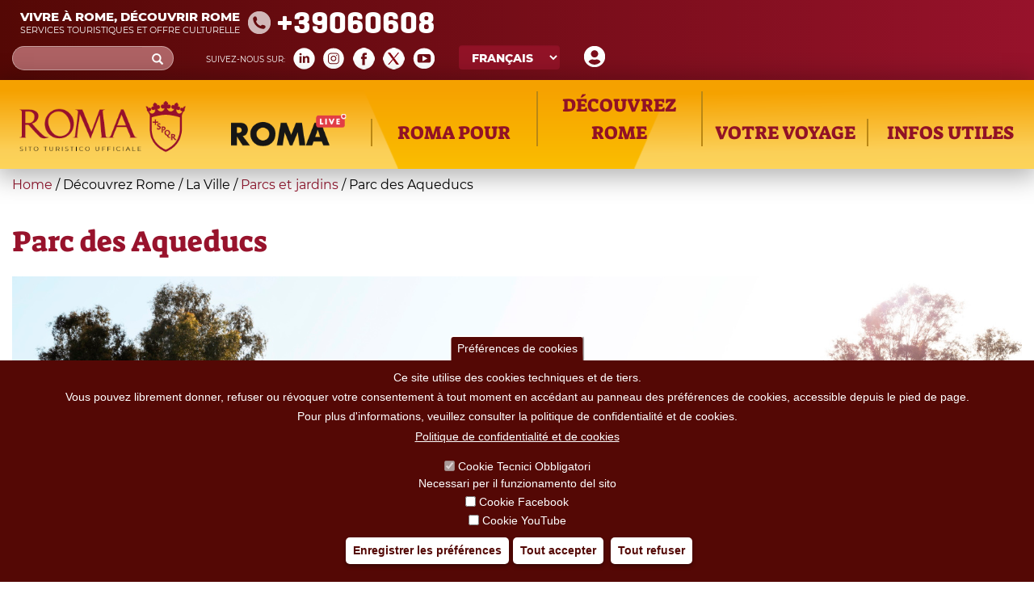

--- FILE ---
content_type: text/html; charset=utf-8
request_url: https://turismoroma.it/fr/places/parc-des-aqueducs
body_size: 25026
content:
<!DOCTYPE html>
<html lang="fr" dir="ltr" prefix="og: http://ogp.me/ns# content: http://purl.org/rss/1.0/modules/content/ dc: http://purl.org/dc/terms/ foaf: http://xmlns.com/foaf/0.1/ rdfs: http://www.w3.org/2000/01/rdf-schema# sioc: http://rdfs.org/sioc/ns# sioct: http://rdfs.org/sioc/types# skos: http://www.w3.org/2004/02/skos/core# xsd: http://www.w3.org/2001/XMLSchema#">
<head>
  <link rel="profile" href="http://www.w3.org/1999/xhtml/vocab" />
  <meta name="viewport" content="width=device-width, initial-scale=1.0">
  <meta http-equiv="Content-Type" content="text/html; charset=utf-8" />
<meta about="/fr/tipo-evento/sport" typeof="skos:Concept" property="rdfs:label skos:prefLabel" content="Sport" />
<link rel="shortcut icon" href="https://turismoroma.it/sites/all/themes/turismoroma/favicon.ico" type="image/vnd.microsoft.icon" />
<meta name="description" content="L&#039;un des parcs les plus fascinants de Rome est situé entre la Via Appia et la Via Tuscolana et s&#039;étend sur environ 240 hect" />
<meta name="robots" content="follow, index" />
<meta name="generator" content="Drupal 7 (https://www.drupal.org)" />
<link rel="canonical" href="https://turismoroma.it/fr/places/parc-des-aqueducs" />
<link rel="shortlink" href="https://turismoroma.it/fr/node/1952" />
<meta property="og:site_name" content="Turismo Roma" />
<meta property="og:type" content="article" />
<meta property="og:url" content="https://turismoroma.it/fr/places/parc-des-aqueducs" />
<meta property="og:title" content="Parc des Aqueducs" />
<meta property="og:updated_time" content="2025-10-31T20:30:01+01:00" />
<meta property="article:published_time" content="2018-07-05T08:46:29+02:00" />
<meta property="article:modified_time" content="2025-10-31T20:30:01+01:00" />
<link rel="alternate" hreflang="x-default" href="https://turismoroma.it/it/luoghi/parco-degli-acquedotti" />
<link rel="alternate" hreflang="en" href="https://turismoroma.it/en/places/park-aqueducts" />
<link rel="alternate" hreflang="de" href="https://turismoroma.it/de/places/park-der-aqu%C3%A4dukte" />
<link rel="alternate" hreflang="fr" href="https://turismoroma.it/fr/places/parc-des-aqueducs" />
<link rel="alternate" hreflang="es" href="https://turismoroma.it/es/places/parque-de-los-acueductos" />

<!-- Facebook Pixel Code -->
<script>
!function(f,b,e,v,n,t,s){if(f.fbq)return;n=f.fbq=function(){n.callMethod?
n.callMethod.apply(n,arguments):n.queue.push(arguments)};if(!f._fbq)f._fbq=n;
n.push=n;n.loaded=!0;n.version='2.0';n.queue=[];t=b.createElement(e);t.async=!0;
t.src=v;s=b.getElementsByTagName(e)[0];s.parentNode.insertBefore(t,s)}(window,
document,'script','//connect.facebook.net/en_US/fbevents.js');

fbq('init', '429918270953917');
fbq('track', 'PageView');
fbq('track', 'ViewContent', {"content_type":"product","content_ids":"1952"});
</script>
<noscript><img height='1' width='1' style='display:none' src='https://www.facebook.com/tr?id=429918270953917&ev=PageView&noscript=1' /></noscript>
<!-- End Facebook Pixel Code -->
  <title>Parc des Aqueducs | Turismo Roma</title>
  <style>
@import url("https://turismoroma.it/modules/system/system.base.css?t8upmh");
</style>
<style>
@import url("https://turismoroma.it/sites/all/modules/simplenews/simplenews.css?t8upmh");
@import url("https://turismoroma.it/sites/all/modules/date/date_api/date.css?t8upmh");
@import url("https://turismoroma.it/sites/all/modules/date/date_popup/themes/datepicker.1.7.css?t8upmh");
@import url("https://turismoroma.it/modules/field/theme/field.css?t8upmh");
@import url("https://turismoroma.it/modules/node/node.css?t8upmh");
@import url("https://turismoroma.it/sites/all/modules/youtube/css/youtube.css?t8upmh");
@import url("https://turismoroma.it/sites/all/modules/views/css/views.css?t8upmh");
@import url("https://turismoroma.it/sites/all/modules/ckeditor/css/ckeditor.css?t8upmh");
@import url("https://turismoroma.it/sites/all/modules/media/modules/media_wysiwyg/css/media_wysiwyg.base.css?t8upmh");
</style>
<style>
@import url("https://turismoroma.it/sites/all/libraries/colorbox/example3/colorbox.css?t8upmh");
@import url("https://turismoroma.it/sites/all/modules/ctools/css/ctools.css?t8upmh");
@import url("https://turismoroma.it/sites/all/libraries/leaflet/leaflet.css?t8upmh");
@import url("https://turismoroma.it/sites/all/modules/eu_cookie_compliance/css/eu_cookie_compliance.css?t8upmh");
@import url("https://turismoroma.it/sites/all/modules/lang_dropdown/lang_dropdown.css?t8upmh");
@import url("https://turismoroma.it/sites/all/modules/addtoany/addtoany.css?t8upmh");
@import url("https://turismoroma.it/sites/all/modules/custom_turismoroma/custom_option_editor/css/customstyle.css?t8upmh");
</style>
<style>#sliding-popup.sliding-popup-bottom,#sliding-popup.sliding-popup-bottom .eu-cookie-withdraw-banner,.eu-cookie-withdraw-tab{background:#540805;}#sliding-popup.sliding-popup-bottom.eu-cookie-withdraw-wrapper{background:transparent}#sliding-popup .popup-content #popup-text h1,#sliding-popup .popup-content #popup-text h2,#sliding-popup .popup-content #popup-text h3,#sliding-popup .popup-content #popup-text p,#sliding-popup label,#sliding-popup div,.eu-cookie-compliance-secondary-button,.eu-cookie-withdraw-tab{color:#fff !important;}.eu-cookie-withdraw-tab{border-color:#fff;}.eu-cookie-compliance-more-button{color:#fff !important;}
</style>
<link type="text/css" rel="stylesheet" href="//cdn.jsdelivr.net/bootstrap/3.3.7/css/bootstrap.css" media="all" />
<style>
@import url("https://turismoroma.it/sites/all/themes/bootstrap/css/3.3.7/overrides.min.css?t8upmh");
@import url("https://turismoroma.it/sites/all/themes/turismoroma/css/style.css?t8upmh");
@import url("https://turismoroma.it/sites/all/themes/turismoroma/css/font.css?t8upmh");
@import url("https://turismoroma.it/sites/all/themes/turismoroma/css/homepage.css?t8upmh");
@import url("https://turismoroma.it/sites/all/themes/turismoroma/css/top_header.css?t8upmh");
@import url("https://turismoroma.it/sites/all/themes/turismoroma/css/mainmenu.css?t8upmh");
@import url("https://turismoroma.it/sites/all/themes/turismoroma/css/in_evidenza.css?t8upmh");
@import url("https://turismoroma.it/sites/all/themes/turismoroma/css/news.css?t8upmh");
@import url("https://turismoroma.it/sites/all/themes/turismoroma/css/utility.css?t8upmh");
@import url("https://turismoroma.it/sites/all/themes/turismoroma/css/daybyday.css?t8upmh");
@import url("https://turismoroma.it/sites/all/themes/turismoroma/css/pagina_snodo.css?t8upmh");
@import url("https://turismoroma.it/sites/all/themes/turismoroma/css/footer.css?t8upmh");
@import url("https://turismoroma.it/sites/all/themes/turismoroma/css/footer_menu.css?t8upmh");
@import url("https://turismoroma.it/sites/all/themes/turismoroma/css/temporaneo.css?t8upmh");
@import url("https://turismoroma.it/sites/all/themes/turismoroma/css/riferimenti_orizzontali.css?t8upmh");
@import url("https://turismoroma.it/sites/all/themes/turismoroma/css/riferimenti_verticali.css?t8upmh");
@import url("https://turismoroma.it/sites/all/themes/turismoroma/css/romaamodomio.css?t8upmh");
@import url("https://turismoroma.it/sites/all/themes/turismoroma/css/nodecontent.css?t8upmh");
@import url("https://turismoroma.it/sites/all/themes/turismoroma/css/daterangepicker.css?t8upmh");
@import url("https://turismoroma.it/sites/all/themes/turismoroma/css/luoghi_itinerari.css?t8upmh");
@import url("https://turismoroma.it/sites/all/themes/turismoroma/css/search.css?t8upmh");
@import url("https://turismoroma.it/sites/all/themes/turismoroma/css/map_proximity.css?t8upmh");
@import url("https://turismoroma.it/sites/all/themes/turismoroma/css/simplenews_custom.css?t8upmh");
@import url("https://turismoroma.it/sites/all/themes/turismoroma/css/ilmioviaggio.css?t8upmh");
@import url("https://turismoroma.it/sites/all/themes/turismoroma/css/colorbox_1.css?t8upmh");
@import url("https://turismoroma.it/sites/all/themes/turismoroma/css/custom_responsive.css?t8upmh");
@import url("https://turismoroma.it/sites/all/themes/turismoroma/css/landingpage.css?t8upmh");
@import url("https://turismoroma.it/sites/all/themes/turismoroma/css/pagina_romaaccessibile.css?t8upmh");
@import url("https://turismoroma.it/sites/all/themes/turismoroma/css/pagina_safetourism.css?t8upmh");
@import url("https://turismoroma.it/sites/all/themes/turismoroma/css/cookie.css?t8upmh");
</style>
  <!-- HTML5 element support for IE6-8 -->
  <!--[if lt IE 9]>
    <script src="https://cdn.jsdelivr.net/html5shiv/3.7.3/html5shiv-printshiv.min.js"></script>
  <![endif]-->
  <script src="https://turismoroma.it/sites/default/files/js/js_s5koNMBdK4BqfHyHNPWCXIL2zD0jFcPyejDZsryApj0.js"></script>
<script src="https://turismoroma.it/sites/default/files/js/js_RulCPHj8aUtatsXPqRSFtJIhBjBSAzFXZzADEVD4CHY.js"></script>
<script src="//cdn.jsdelivr.net/bootstrap/3.3.7/js/bootstrap.min.js"></script>
<script src="https://turismoroma.it/sites/default/files/js/js_jftX6YO0q4XstL-u9zhjiRLiDKnuZf-fCFbNBEefD2w.js"></script>
<script>window.a2a_config=window.a2a_config||{};window.da2a={done:false,html_done:false,script_ready:false,script_load:function(){var a=document.createElement('script'),s=document.getElementsByTagName('script')[0];a.type='text/javascript';a.async=true;a.src='https://static.addtoany.com/menu/page.js';s.parentNode.insertBefore(a,s);da2a.script_load=function(){};},script_onready:function(){da2a.script_ready=true;if(da2a.html_done)da2a.init();},init:function(){for(var i=0,el,target,targets=da2a.targets,length=targets.length;i<length;i++){el=document.getElementById('da2a_'+(i+1));target=targets[i];a2a_config.linkname=target.title;a2a_config.linkurl=target.url;if(el){a2a.init('page',{target:el});el.id='';}da2a.done=true;}da2a.targets=[];}};(function ($){Drupal.behaviors.addToAny = {attach: function (context, settings) {if (context !== document && window.da2a) {if(da2a.script_ready)a2a.init_all();da2a.script_load();}}}})(jQuery);a2a_config.callbacks=a2a_config.callbacks||[];a2a_config.callbacks.push({ready:da2a.script_onready});a2a_config.overlays=a2a_config.overlays||[];a2a_config.templates=a2a_config.templates||{};var language = jQuery('html').attr('lang');
var lang_label= new Array();
//console.log(language );
lang_label={
	'en': 'Share',
	'fr': 'Partager',
	'es': 'Cuota',
	'de': 'Aktie',
	'it': 'Condividi'};
//console.log(lang_label[language]);

jQuery(document).ready(function() {
    jQuery('a.button_share').html(lang_label[language]);
});</script>
<script src="https://turismoroma.it/sites/default/files/js/js_THKSBzwyePZ27g9WSdtjLKZr_rvi7_gWQ_ntjXS060A.js"></script>
<script>jQuery.extend(Drupal.settings, {"basePath":"\/","pathPrefix":"fr\/","setHasJsCookie":0,"ajaxPageState":{"theme":"turismoroma","theme_token":"mYgGDjmZUr9cVOCtSL4XIw4mzBoOPQhSsyOenw0U-3A","js":{"0":1,"sites\/all\/modules\/eu_cookie_compliance\/js\/eu_cookie_compliance.js":1,"sites\/all\/modules\/custom_turismoroma\/custom_ilmioviaggio\/js\/ilmioviaggio.js":1,"1":1,"sites\/all\/themes\/bootstrap\/js\/bootstrap.js":1,"sites\/all\/modules\/jquery_update\/replace\/jquery\/1.10\/jquery.min.js":1,"misc\/jquery-extend-3.4.0.js":1,"misc\/jquery-html-prefilter-3.5.0-backport.js":1,"misc\/jquery.once.js":1,"misc\/drupal.js":1,"sites\/all\/modules\/eu_cookie_compliance\/js\/jquery.cookie-1.4.1.min.js":1,"misc\/form-single-submit.js":1,"\/\/cdn.jsdelivr.net\/bootstrap\/3.3.7\/js\/bootstrap.min.js":1,"public:\/\/languages\/fr_CuvIljoH1SYz7ZOvkHkHHz0zEfpios7jD2SO9zYFAyw.js":1,"sites\/all\/modules\/behavior_weights\/behavior_weights.js":1,"sites\/all\/libraries\/colorbox\/jquery.colorbox-min.js":1,"sites\/all\/modules\/colorbox\/js\/colorbox.js":1,"sites\/all\/modules\/colorbox\/js\/colorbox_load.js":1,"sites\/all\/modules\/colorbox\/js\/colorbox_inline.js":1,"sites\/all\/modules\/custom_turismoroma\/js\/json_map.js":1,"sites\/all\/libraries\/leaflet\/leaflet.js":1,"sites\/all\/modules\/lang_dropdown\/lang_dropdown.js":1,"sites\/all\/modules\/field_group\/field_group.js":1,"sites\/all\/modules\/custom_turismoroma\/custom_ilmioviaggio\/js\/yukLib.js":1,"2":1,"sites\/all\/themes\/turismoroma\/js\/customTurismoRoma.js":1,"sites\/all\/themes\/turismoroma\/js\/customslick.js":1,"sites\/all\/themes\/turismoroma\/js\/jquery-ui.js":1,"sites\/all\/themes\/turismoroma\/js\/jquery.infinitescroll.min.js":1,"sites\/all\/themes\/turismoroma\/js\/moment.min.js":1,"sites\/all\/themes\/turismoroma\/js\/daterangepicker.js":1},"css":{"modules\/system\/system.base.css":1,"sites\/all\/modules\/simplenews\/simplenews.css":1,"sites\/all\/modules\/date\/date_api\/date.css":1,"sites\/all\/modules\/date\/date_popup\/themes\/datepicker.1.7.css":1,"modules\/field\/theme\/field.css":1,"modules\/node\/node.css":1,"sites\/all\/modules\/youtube\/css\/youtube.css":1,"sites\/all\/modules\/views\/css\/views.css":1,"sites\/all\/modules\/ckeditor\/css\/ckeditor.css":1,"sites\/all\/modules\/media\/modules\/media_wysiwyg\/css\/media_wysiwyg.base.css":1,"sites\/all\/libraries\/colorbox\/example3\/colorbox.css":1,"sites\/all\/modules\/ctools\/css\/ctools.css":1,"sites\/all\/libraries\/leaflet\/leaflet.css":1,"sites\/all\/modules\/eu_cookie_compliance\/css\/eu_cookie_compliance.css":1,"sites\/all\/modules\/lang_dropdown\/lang_dropdown.css":1,"sites\/all\/modules\/addtoany\/addtoany.css":1,"sites\/all\/modules\/custom_turismoroma\/custom_option_editor\/css\/customstyle.css":1,"0":1,"\/\/cdn.jsdelivr.net\/bootstrap\/3.3.7\/css\/bootstrap.css":1,"sites\/all\/themes\/bootstrap\/css\/3.3.7\/overrides.min.css":1,"sites\/all\/themes\/turismoroma\/css\/style.css":1,"sites\/all\/themes\/turismoroma\/css\/font.css":1,"sites\/all\/themes\/turismoroma\/css\/homepage.css":1,"sites\/all\/themes\/turismoroma\/css\/top_header.css":1,"sites\/all\/themes\/turismoroma\/css\/mainmenu.css":1,"sites\/all\/themes\/turismoroma\/css\/in_evidenza.css":1,"sites\/all\/themes\/turismoroma\/css\/news.css":1,"sites\/all\/themes\/turismoroma\/css\/utility.css":1,"sites\/all\/themes\/turismoroma\/css\/daybyday.css":1,"sites\/all\/themes\/turismoroma\/css\/pagina_snodo.css":1,"sites\/all\/themes\/turismoroma\/css\/footer.css":1,"sites\/all\/themes\/turismoroma\/css\/footer_menu.css":1,"sites\/all\/themes\/turismoroma\/css\/temporaneo.css":1,"sites\/all\/themes\/turismoroma\/css\/riferimenti_orizzontali.css":1,"sites\/all\/themes\/turismoroma\/css\/riferimenti_verticali.css":1,"sites\/all\/themes\/turismoroma\/css\/romaamodomio.css":1,"sites\/all\/themes\/turismoroma\/css\/nodecontent.css":1,"sites\/all\/themes\/turismoroma\/css\/daterangepicker.css":1,"sites\/all\/themes\/turismoroma\/css\/luoghi_itinerari.css":1,"sites\/all\/themes\/turismoroma\/css\/search.css":1,"sites\/all\/themes\/turismoroma\/css\/map_proximity.css":1,"sites\/all\/themes\/turismoroma\/css\/simplenews_custom.css":1,"sites\/all\/themes\/turismoroma\/css\/ilmioviaggio.css":1,"sites\/all\/themes\/turismoroma\/css\/colorbox_1.css":1,"sites\/all\/themes\/turismoroma\/css\/custom_responsive.css":1,"sites\/all\/themes\/turismoroma\/css\/landingpage.css":1,"sites\/all\/themes\/turismoroma\/css\/pagina_romaaccessibile.css":1,"sites\/all\/themes\/turismoroma\/css\/pagina_safetourism.css":1,"sites\/all\/themes\/turismoroma\/css\/cookie.css":1}},"colorbox":{"opacity":"0.85","current":"{current} of {total}","previous":"\u00ab Prev","next":"Next \u00bb","close":"Close","maxWidth":"98%","maxHeight":"98%","fixed":true,"mobiledetect":true,"mobiledevicewidth":"95%","file_public_path":"\/sites\/default\/files","specificPagesDefaultValue":"admin*\nimagebrowser*\nimg_assist*\nimce*\nnode\/add\/*\nnode\/*\/edit\nprint\/*\nprintpdf\/*\nsystem\/ajax\nsystem\/ajax\/*"},"better_exposed_filters":{"views":{"user_info":{"displays":{"block":{"filters":[]}}},"nodemediagallery":{"displays":{"block":{"filters":[]}}}}},"eu_cookie_compliance":{"popup_enabled":1,"popup_agreed_enabled":0,"popup_hide_agreed":0,"popup_clicking_confirmation":false,"popup_scrolling_confirmation":false,"popup_html_info":"\u003Cbutton type=\u0022button\u0022 class=\u0022eu-cookie-withdraw-tab\u0022\u003EPr\u00e9f\u00e9rences de cookies\u003C\/button\u003E\n\u003Cdiv class=\u0022eu-cookie-compliance-banner eu-cookie-compliance-banner-info eu-cookie-compliance-banner--categories\u0022\u003E\n  \u003Cdiv class=\u0022popup-content info\u0022\u003E\n    \u003Cdiv id=\u0022popup-text\u0022\u003E\n      \u003Ch2\u003ECe site utilise des cookies techniques et de tiers.\u003C\/h2\u003E\n\u003Ch2\u003EVous pouvez librement donner, refuser ou r\u00e9voquer votre consentement \u00e0 tout moment en acc\u00e9dant au panneau des pr\u00e9f\u00e9rences de cookies, accessible depuis le pied de page.\u003C\/h2\u003E\n\u003Ch2\u003EPour plus d\u0027informations, veuillez consulter la politique de confidentialit\u00e9 et de cookies.\u003C\/h2\u003E\n              \u003Cbutton type=\u0022button\u0022 class=\u0022find-more-button eu-cookie-compliance-more-button\u0022\u003EPolitique de confidentialit\u00e9 et de cookies\u003C\/button\u003E\n          \u003C\/div\u003E\n          \u003Cdiv id=\u0022eu-cookie-compliance-categories\u0022 class=\u0022eu-cookie-compliance-categories\u0022\u003E\n                  \u003Cdiv class=\u0022eu-cookie-compliance-category\u0022\u003E\n            \u003Cdiv\u003E\n              \u003Cinput type=\u0022checkbox\u0022 name=\u0022cookie-categories\u0022 id=\u0022cookie-category-tecnici\u0022 value=\u0022tecnici\u0022 checked disabled\u003E\n              \u003Clabel for=\u0022cookie-category-tecnici\u0022\u003ECookie Tecnici Obbligatori\u003C\/label\u003E\n            \u003C\/div\u003E\n                          \u003Cdiv class=\u0022eu-cookie-compliance-category-description\u0022\u003ENecessari per il funzionamento del sito\u003C\/div\u003E\n                      \u003C\/div\u003E\n                  \u003Cdiv class=\u0022eu-cookie-compliance-category\u0022\u003E\n            \u003Cdiv\u003E\n              \u003Cinput type=\u0022checkbox\u0022 name=\u0022cookie-categories\u0022 id=\u0022cookie-category-facebook\u0022 value=\u0022facebook\u0022 \u003E\n              \u003Clabel for=\u0022cookie-category-facebook\u0022\u003ECookie Facebook\u003C\/label\u003E\n            \u003C\/div\u003E\n                          \u003Cdiv class=\u0022eu-cookie-compliance-category-description\u0022\u003E\u003C\/div\u003E\n                      \u003C\/div\u003E\n                  \u003Cdiv class=\u0022eu-cookie-compliance-category\u0022\u003E\n            \u003Cdiv\u003E\n              \u003Cinput type=\u0022checkbox\u0022 name=\u0022cookie-categories\u0022 id=\u0022cookie-category-youtube\u0022 value=\u0022youtube\u0022 \u003E\n              \u003Clabel for=\u0022cookie-category-youtube\u0022\u003ECookie YouTube\u003C\/label\u003E\n            \u003C\/div\u003E\n                          \u003Cdiv class=\u0022eu-cookie-compliance-category-description\u0022\u003E\u003C\/div\u003E\n                      \u003C\/div\u003E\n              \u003C\/div\u003E\n    \n    \u003Cdiv id=\u0022popup-buttons\u0022 class=\u0022eu-cookie-compliance-has-categories\u0022\u003E\n              \u003Cdiv class=\u0022eu-cookie-compliance-categories-buttons\u0022\u003E\n          \u003Cbutton type=\u0022button\u0022 class=\u0022eu-cookie-compliance-save-preferences-button\u0022\u003E\n            Enregistrer les pr\u00e9f\u00e9rences\u003C\/button\u003E\n        \u003C\/div\u003E\n      \n      \u003Cbutton type=\u0022button\u0022 class=\u0022agree-button eu-cookie-compliance-default-button\u0022\u003ETout accepter\u003C\/button\u003E\n              \u003Cbutton type=\u0022button\u0022 class=\u0022eu-cookie-withdraw-button\u0022\u003ETout refuser\u003C\/button\u003E\n          \u003C\/div\u003E\n  \u003C\/div\u003E\n\u003C\/div\u003E","use_mobile_message":false,"mobile_popup_html_info":"  \u003Cbutton type=\u0022button\u0022 class=\u0022eu-cookie-withdraw-tab\u0022\u003EPr\u00e9f\u00e9rences de cookies\u003C\/button\u003E\n\u003Cdiv class=\u0022eu-cookie-compliance-banner eu-cookie-compliance-banner-info eu-cookie-compliance-banner--categories\u0022\u003E\n  \u003Cdiv class=\u0022popup-content info\u0022\u003E\n    \u003Cdiv id=\u0022popup-text\u0022\u003E\n                    \u003Cbutton type=\u0022button\u0022 class=\u0022find-more-button eu-cookie-compliance-more-button\u0022\u003EPolitique de confidentialit\u00e9 et de cookies\u003C\/button\u003E\n          \u003C\/div\u003E\n          \u003Cdiv id=\u0022eu-cookie-compliance-categories\u0022 class=\u0022eu-cookie-compliance-categories\u0022\u003E\n                  \u003Cdiv class=\u0022eu-cookie-compliance-category\u0022\u003E\n            \u003Cdiv\u003E\n              \u003Cinput type=\u0022checkbox\u0022 name=\u0022cookie-categories\u0022 id=\u0022cookie-category-tecnici\u0022 value=\u0022tecnici\u0022 checked disabled\u003E\n              \u003Clabel for=\u0022cookie-category-tecnici\u0022\u003ECookie Tecnici Obbligatori\u003C\/label\u003E\n            \u003C\/div\u003E\n                          \u003Cdiv class=\u0022eu-cookie-compliance-category-description\u0022\u003ENecessari per il funzionamento del sito\u003C\/div\u003E\n                      \u003C\/div\u003E\n                  \u003Cdiv class=\u0022eu-cookie-compliance-category\u0022\u003E\n            \u003Cdiv\u003E\n              \u003Cinput type=\u0022checkbox\u0022 name=\u0022cookie-categories\u0022 id=\u0022cookie-category-facebook\u0022 value=\u0022facebook\u0022 \u003E\n              \u003Clabel for=\u0022cookie-category-facebook\u0022\u003ECookie Facebook\u003C\/label\u003E\n            \u003C\/div\u003E\n                          \u003Cdiv class=\u0022eu-cookie-compliance-category-description\u0022\u003E\u003C\/div\u003E\n                      \u003C\/div\u003E\n                  \u003Cdiv class=\u0022eu-cookie-compliance-category\u0022\u003E\n            \u003Cdiv\u003E\n              \u003Cinput type=\u0022checkbox\u0022 name=\u0022cookie-categories\u0022 id=\u0022cookie-category-youtube\u0022 value=\u0022youtube\u0022 \u003E\n              \u003Clabel for=\u0022cookie-category-youtube\u0022\u003ECookie YouTube\u003C\/label\u003E\n            \u003C\/div\u003E\n                          \u003Cdiv class=\u0022eu-cookie-compliance-category-description\u0022\u003E\u003C\/div\u003E\n                      \u003C\/div\u003E\n              \u003C\/div\u003E\n    \n    \u003Cdiv id=\u0022popup-buttons\u0022 class=\u0022eu-cookie-compliance-has-categories\u0022\u003E\n              \u003Cdiv class=\u0022eu-cookie-compliance-categories-buttons\u0022\u003E\n          \u003Cbutton type=\u0022button\u0022 class=\u0022eu-cookie-compliance-save-preferences-button\u0022\u003E\n            Enregistrer les pr\u00e9f\u00e9rences\u003C\/button\u003E\n        \u003C\/div\u003E\n      \n      \u003Cbutton type=\u0022button\u0022 class=\u0022agree-button eu-cookie-compliance-default-button\u0022\u003ETout accepter\u003C\/button\u003E\n              \u003Cbutton type=\u0022button\u0022 class=\u0022eu-cookie-withdraw-button\u0022\u003ETout refuser\u003C\/button\u003E\n          \u003C\/div\u003E\n  \u003C\/div\u003E\n\u003C\/div\u003E","mobile_breakpoint":"768","popup_html_agreed":"\u003Cdiv\u003E\n  \u003Cdiv class=\u0022popup-content agreed\u0022\u003E\n    \u003Cdiv id=\u0022popup-text\u0022\u003E\n      \u003Cp\u003EMerci d\u0027avoir accept\u00e9 les cookies\u003C\/p\u003E\n    \u003C\/div\u003E\n    \u003Cdiv id=\u0022popup-buttons\u0022\u003E\n      \u003Cbutton type=\u0022button\u0022 class=\u0022hide-popup-button eu-cookie-compliance-hide-button\u0022\u003EMasquer\u003C\/button\u003E\n              \u003Cbutton type=\u0022button\u0022 class=\u0022find-more-button eu-cookie-compliance-more-button-thank-you\u0022 \u003EPlus d\u0027informations\u003C\/button\u003E\n          \u003C\/div\u003E\n  \u003C\/div\u003E\n\u003C\/div\u003E","popup_use_bare_css":false,"popup_height":"auto","popup_width":"100%","popup_delay":1000,"popup_link":"\/fr\/node\/18681","popup_link_new_window":1,"popup_position":null,"fixed_top_position":1,"popup_language":"fr","store_consent":false,"better_support_for_screen_readers":0,"reload_page":1,"domain":"","domain_all_sites":0,"popup_eu_only_js":0,"cookie_lifetime":"100","cookie_session":false,"disagree_do_not_show_popup":0,"method":"categories","whitelisted_cookies":"facebook:_fbp\r\ntecnici:cookie-agreed-categories\r\ntecnici:cookie-agreed\r\ntecnici:datr\r\ntecnici:share.leguidedirepubblica.com\r\nyoutube:www.youtube.com","withdraw_markup":"\u003Cbutton type=\u0022button\u0022 class=\u0022eu-cookie-withdraw-tab\u0022\u003EPr\u00e9f\u00e9rences de cookies\u003C\/button\u003E\n\u003Cdiv class=\u0022eu-cookie-withdraw-banner\u0022\u003E\n  \u003Cdiv class=\u0022popup-content info\u0022\u003E\n    \u003Cdiv id=\u0022popup-text\u0022\u003E\n      \u003Ch2\u003EWe use cookies on this site to enhance your user experience\u003C\/h2\u003E\u003Cp\u003EYou have given your consent for us to set cookies.\u003C\/p\u003E    \u003C\/div\u003E\n    \u003Cdiv id=\u0022popup-buttons\u0022\u003E\n      \u003Cbutton type=\u0022button\u0022 class=\u0022eu-cookie-withdraw-button\u0022\u003ETout refuser\u003C\/button\u003E\n    \u003C\/div\u003E\n  \u003C\/div\u003E\n\u003C\/div\u003E","withdraw_enabled":1,"withdraw_button_on_info_popup":1,"cookie_categories":["tecnici","facebook","youtube"],"enable_save_preferences_button":1,"fix_first_cookie_category":1,"select_all_categories_by_default":0,"cookie_name":""},"custom_ilmioviaggio":{"language":"fr"},"urlIsAjaxTrusted":{"\/fr\/places\/parc-des-aqueducs":true},"field_group":{"html-element":"full","div":"full"},"bootstrap":{"anchorsFix":"0","anchorsSmoothScrolling":"0","formHasError":1,"popoverEnabled":1,"popoverOptions":{"animation":1,"html":0,"placement":"right","selector":"","trigger":"click","triggerAutoclose":1,"title":"","content":"","delay":0,"container":"body"},"tooltipEnabled":0,"tooltipOptions":{"animation":1,"html":0,"placement":"auto left","selector":"","trigger":"hover focus","delay":0,"container":"body"}}});</script>

  <script>

    let matomoId = null;
    if (location.href.includes("www.turismoroma.it")) matomoId = '26';  

    if (matomoId !== null) {
      var _paq = window._paq = window._paq || [];
      /* tracker methods like "setCustomDimension" should be called before "trackPageView" */

      _paq.push(['trackPageView']);
      _paq.push(['enableLinkTracking']);

      (function() {
        var u="https://zetema.matomo.cloud/";
        _paq.push(['setTrackerUrl', u+'matomo.php']);
        _paq.push(['setSiteId', matomoId]);
        var d=document, g=d.createElement('script'), s=d.getElementsByTagName('script')[0];
        g.async=true; g.src='//cdn.matomo.cloud/zetema.matomo.cloud/matomo.js'; s.parentNode.insertBefore(g,s);
      })();

    }
  </script>

</head>
<body class="html not-front not-logged-in no-sidebars page-node page-node- page-node-1952 node-type-luoghi i18n-fr">
  <div id="skip-link">
    <a href="#main-content" class="element-invisible element-focusable">Skip to main content</a>
  </div>
    <!-- area top bar inserita da GL -->
<header id="topbar" class="container-fluid">
        <div class="sinistra">
            				<div id="topbar_sn">
					  <div class="region region-topbar-sn">
    <section id="block-block-1" class="block block-block clearfix">

      
  <div class="touristinfo">
	<div class="frasi">
		<div class="frasesuperiore">Vivre à Rome, découvrir Rome</div>
		<div class="fraseinferiore">Services touristiques et offre culturelle</div>
	</div>
	<div class="n060608">
	+39060608
	</div>
        <a href="/page/roma-safe-tourism"><img class="logosromasafetourism_w" src="/sites/default/files/RomaSafeTourism_w.png"></a>
</div>
<!-- --> 
</section>
  </div>
				</div>
					</div>
        <div class="destra">
			            <div id="topbar_dx">
                  <div class="region region-topbar-dx">
    <section id="block-block-10" class="block block-block clearfix">

      
  <a href="/fr/il-mio-viaggio" class="il-mio-viaggio-link"><img src="/sites/default/files/icons/user.png"  title="Your tailor-made trip"  alt="Your tailor-made trip"/></a><!-- --> 
</section>
<section id="block-lang-dropdown-language" class="block block-lang-dropdown clearfix">

      
  <form class="lang_dropdown_form language" id="lang_dropdown_form_language" action="/fr/places/parc-des-aqueducs" method="post" accept-charset="UTF-8"><div><div class="form-item form-item-lang-dropdown-select form-type-select form-group"><select class="lang-dropdown-select-element form-control form-select" id="lang-dropdown-select-language" style="width:148px" name="lang_dropdown_select"><option value="en">English</option><option value="it">Italiano</option><option value="de">Deutsch</option><option value="fr" selected="selected">Français</option><option value="es">Español</option></select></div><input type="hidden" name="en" value="/en/places/park-aqueducts" />
<input type="hidden" name="it" value="/it/luoghi/parco-degli-acquedotti" />
<input type="hidden" name="de" value="/de/places/park-der-aqu%C3%A4dukte" />
<input type="hidden" name="fr" value="/fr/places/parc-des-aqueducs" />
<input type="hidden" name="es" value="/es/places/parque-de-los-acueductos" />
<noscript><div>
<button type="submit" id="edit-submit" name="op" value="Go" class="btn btn-default form-submit">Go</button>

</div></noscript><input type="hidden" name="form_build_id" value="form-C0Hlzs13GIe6lMLUWxW3KobLWd4xCfF6yhlU_9-R3c4" />
<input type="hidden" name="form_id" value="lang_dropdown_form" />
</div></form><!-- --> 
</section>
<section id="block-custom-turismoroma-turismoroma-social-block" class="block block-custom-turismoroma clearfix">

        <h2 class="block-title">Social Block</h2>
    
  <div class='social_icon frase_social'>Suivez-nous sur&#58;</div><div class='social_icon social_linkedin'><a href='https://www.linkedin.com/company/turismoroma' target='blank'><img src='/sites/default/files/icons/linkedin.png'></a></div><div class='social_icon social_instagram'><a href='https://instagram.com/turismoromaweb' target='blank'><img src='/sites/default/files/icons/instagram.png'></a></div><div class='social_icon social_facebook'><a href='https://www.facebook.com/tourismrome/' target='blank'><img src='/sites/default/files/icons/facebook.png'></a></div><div class='social_icon social_twitter'><a href='https://x.com/Turismoromaweb' target='blank'><img src='/sites/default/files/icons/X_.png'></a></div><div class='social_icon social_youtube'><a href='http://www.youtube.com/user/turismoroma/' target='blank'><img src='/sites/default/files/icons/youtube.png'></a></div><!-- --> 
</section>
<section id="block-search-form" class="block block-search clearfix">

      
  <form class="form-search content-search" action="/fr/places/parc-des-aqueducs" method="post" id="search-block-form" accept-charset="UTF-8"><div><div>
      <h2 class="element-invisible">Search form</h2>
    <div class="input-group"><input title="Enter the terms you wish to search for." placeholder="Recherche" class="form-control form-text" type="text" id="edit-search-block-form--2" name="search_block_form" value="" size="15" maxlength="128" /><span class="input-group-btn"><button type="submit" class="btn btn-primary"><span class="icon glyphicon glyphicon-search" aria-hidden="true"></span>
</button></span></div><div class="form-actions form-wrapper form-group" id="edit-actions"><button class="element-invisible btn btn-primary form-submit" type="submit" id="edit-submit--2" name="op" value="Recherche">Recherche</button>
</div><input type="hidden" name="form_build_id" value="form-imN5qjdeUel42-dER5jUhUOddXoDOHoaNDpyFFG8nNU" />
<input type="hidden" name="form_id" value="search_block_form" />
</div>
</div></form><!-- --> 
</section>
  </div>
            </div>
                    </div>
</header>
<header id="topbarMenuArea">
              <div id="topbar_menu">
            <div class="region region-topbar-menu">
    <section id="block-system-main-menu" class="block block-system block-menu clearfix">

      <!-- block--system--main-menu.tpl.php -->
<div class='home_link_hamburgher'><a href='/fr'><img src='/sites/default/files/logo.png' height='90' width='306'></a><div class='toggle_bar'></div></div><ul class="menu nav"><li class="first leaf logo_home link_diretti livello_zero"><a href="/fr" title=""><img src="/sites/default/files/logo.png" height="90" width="306"></a></li>
<li class="leaf logo_romalive link_diretti livello_zero"><a href='/fr/romalive?field_periodo_08_value[value][date]=02/28/2026&field_periodo_08_value2[value][date]=01/01/2026&field_tipo_evento_tid=All'><img src="/sites/default/files/logo_romalive.png" height="40" width="143"></a></li>
<li class="expanded livello_zero"><a href="/fr" title=""><span class="tab-inner">Roma pour</span></a><ul class="menu nav"><li class="first expanded livello_block_container col-sm-6 col-lg-4 "><ul class="menu nav"><li class="first expanded livello_uno"><a href="/fr/tag/loisir" title=""><span class="tab-inner">Loisir</span><span class="tab-all">Tous</span></a><ul class="menu nav"><li class="first leaf livello_node nodo_foglia livello_due"><!-- node--luoghi-menuitem.tpl.php -->
	<div class="menu_item_line">
		<div class="node_image_item">
		<!-- field.tpl.php -->
<div class="field field-name-field-immagine-copertina field-type-image field-label-hidden">
    <div class="field-items">
          <div class="field-item even"><a href="/fr/places/fontaine-de-trevi"><img typeof="foaf:Image" class="img-responsive" src="https://turismoroma.it/sites/default/files/styles/menu_image/public/Fontane%20-%20Fontana%20di%20Trevi_1920x1080mba-07410189%20%C2%A9%20Clickalps%20_%20AGF%20foto.jpg?itok=pn2RV4Mv" width="145" height="95" alt="Fontana di Trevi" title="Fontana di Trevi" /></a></div>
      </div>
</div>
		</div>
		<div class="node_info_items">
			<div class="node_title_item"><!-- field.tpl.php -->
<div class="field field-name-title-field field-type-text field-label-hidden">
    <div class="field-items">
          <div class="field-item even"><a href="/fr/places/fontaine-de-trevi">Fontaine de Trevi</a></div>
      </div>
</div>
</div>
			<div class="node_abstract_item"><!-- field.tpl.php -->
<div class="field field-name-field-abstract field-type-text-long field-label-hidden">
    <div class="field-items">
          <div class="field-item even"><p>La plus célèbre des fontaines romaines: un joyau d'eau et de pierre</p>
</div>
      </div>
</div>
</div>
		</div>			
	</div>


</li>
<li class="last leaf livello_node nodo_foglia livello_due"><!-- node--page-menuitem.tpl.php -->
	<div class="menu_item_line">
		<div class="node_image_item">
		<!-- field.tpl.php -->
<div class="field field-name-field-immagine-copertina field-type-image field-label-hidden">
    <div class="field-items">
          <div class="field-item even"><a href="/fr/page/il-tevere"><img typeof="foaf:Image" class="img-responsive" src="https://turismoroma.it/sites/default/files/styles/menu_image/public/Il%20Tevere_0.jpg?itok=-yThxUuE" width="145" height="95" alt="Il Tevere" title="Il Tevere" /></a></div>
      </div>
</div>
		</div>
		<div class="node_info_items">
			<div class="node_title_item"><!-- field.tpl.php -->
<div class="field field-name-title-field field-type-text field-label-hidden">
    <div class="field-items">
          <div class="field-item even"><a href="/fr/page/il-tevere">Le Tibre</a></div>
      </div>
</div>
</div>
			<div class="node_abstract_item"><!-- field.tpl.php -->
<div class="field field-name-field-abstract field-type-text-long field-label-hidden">
    <div class="field-items">
          <div class="field-item even"><p>Selon la légende, l'histoire de Rome commence ici</p>
</div>
      </div>
</div>
</div>
		</div>			
	</div>


</li>
</ul></li>
<li class="last expanded livello_uno"><a href="/fr/tag/etudes" title=""><span class="tab-inner">Etudes</span><span class="tab-all">Tous</span></a><ul class="menu nav"><li class="first leaf livello_node nodo_foglia livello_due"><!-- node--page-menuitem.tpl.php -->
	<div class="menu_item_line">
		<div class="node_image_item">
		<!-- field.tpl.php -->
<div class="field field-name-field-immagine-copertina field-type-image field-label-hidden">
    <div class="field-items">
          <div class="field-item even"><a href="/fr/node/78224"><img typeof="foaf:Image" class="img-responsive" src="https://turismoroma.it/sites/default/files/styles/menu_image/public/Accademie%2C%20istituti%2C%20universit%C3%A0%20e%20scuole%20di%20moda%20a%20Roma.jpg?itok=_UGC6omm" width="145" height="95" alt="Accademie, istituti, università e scuole di moda a Roma" title="Accademie, istituti, università e scuole di moda a Roma" /></a></div>
      </div>
</div>
		</div>
		<div class="node_info_items">
			<div class="node_title_item"><!-- field.tpl.php -->
<div class="field field-name-title-field field-type-text field-label-hidden">
    <div class="field-items">
          <div class="field-item even"><a href="/fr/node/78224">Academies, institutes, universities, and fashion schools in Rome</a></div>
      </div>
</div>
</div>
			<div class="node_abstract_item"><!-- field.tpl.php -->
<div class="field field-name-field-abstract field-type-text-long field-label-hidden">
    <div class="field-items">
          <div class="field-item even"><p>An unmissable opportunity to plan your own future in the field of Fashion</p>
</div>
      </div>
</div>
</div>
		</div>			
	</div>


</li>
<li class="leaf livello_node nodo_foglia livello_due"><!-- node--page-menuitem.tpl.php -->
	<div class="menu_item_line">
		<div class="node_image_item">
		<!-- field.tpl.php -->
<div class="field field-name-field-immagine-copertina field-type-image field-label-hidden">
    <div class="field-items">
          <div class="field-item even"><a href="/fr/page/tourisme-scolaire"><img typeof="foaf:Image" class="img-responsive" src="https://turismoroma.it/sites/default/files/styles/menu_image/public/turismoscolastico_0_0.jpg?itok=HboEnNdL" width="145" height="95" alt="" /></a></div>
      </div>
</div>
		</div>
		<div class="node_info_items">
			<div class="node_title_item"><!-- field.tpl.php -->
<div class="field field-name-title-field field-type-text field-label-hidden">
    <div class="field-items">
          <div class="field-item even"><a href="/fr/page/tourisme-scolaire">Tourisme scolaire</a></div>
      </div>
</div>
</div>
			<div class="node_abstract_item"><!-- field.tpl.php -->
<div class="field field-name-field-abstract field-type-text-long field-label-hidden">
    <div class="field-items">
          <div class="field-item even"><p>Roma è una meta perfetta per il turismo e in particolare per il settore di visite e viaggi scolastici</p>
</div>
      </div>
</div>
</div>
		</div>			
	</div>


</li>
<li class="last leaf livello_node nodo_foglia livello_due"><!-- node--page-menuitem.tpl.php -->
	<div class="menu_item_line">
		<div class="node_image_item">
		<!-- field.tpl.php -->
<div class="field field-name-field-immagine-copertina field-type-image field-label-hidden">
    <div class="field-items">
          <div class="field-item even"><a href="/fr/node/35020"><img typeof="foaf:Image" class="img-responsive" src="https://turismoroma.it/sites/default/files/styles/menu_image/public/22_0.jpg?itok=MQLVQs3N" width="145" height="95" alt="Museo dell&#039;Ara Pacis" title="Museo dell&#039;Ara Pacis" /></a></div>
      </div>
</div>
		</div>
		<div class="node_info_items">
			<div class="node_title_item"><!-- field.tpl.php -->
<div class="field field-name-title-field field-type-text field-label-hidden">
    <div class="field-items">
          <div class="field-item even"><a href="/fr/node/35020">Studying at a university</a></div>
      </div>
</div>
</div>
			<div class="node_abstract_item"><!-- field.tpl.php -->
<div class="field field-name-field-abstract field-type-text-long field-label-hidden">
    <div class="field-items">
          <div class="field-item even"><p>The inestimable artistic heritage of Rome is the preferred destination for the many students who decide to benefit from the many cultural opportunities that the city offers</p>
</div>
      </div>
</div>
</div>
		</div>			
	</div>


</li>
</ul></li>
</ul></li>
<li class="expanded livello_block_container col-sm-6 col-lg-4 "><ul class="menu nav"><li class="first expanded livello_uno"><a href="/fr/tag/mariage" title=""><span class="tab-inner">Mariage</span><span class="tab-all">Tous</span></a><ul class="menu nav"><li class="first last leaf livello_node nodo_foglia livello_due"><!-- node--page-menuitem.tpl.php -->
	<div class="menu_item_line">
		<div class="node_image_item">
		<!-- field.tpl.php -->
<div class="field field-name-field-immagine-copertina field-type-image field-label-hidden">
    <div class="field-items">
          <div class="field-item even"><a href="/fr/node/18620"><img typeof="foaf:Image" class="img-responsive" src="https://turismoroma.it/sites/default/files/styles/menu_image/public/Sposarsi%20a%20Roma%40Pixabay%2019%2002%2024.jpg?itok=kUJCw1LT" width="145" height="95" alt="Sposarsi a Roma" title="Sposarsi a Roma" /></a></div>
      </div>
</div>
		</div>
		<div class="node_info_items">
			<div class="node_title_item"><!-- field.tpl.php -->
<div class="field field-name-title-field field-type-text field-label-hidden">
    <div class="field-items">
          <div class="field-item even"><a href="/fr/node/18620">Getting married in Rome</a></div>
      </div>
</div>
</div>
			<div class="node_abstract_item"><!-- field.tpl.php -->
<div class="field field-name-field-abstract field-type-text-long field-label-hidden">
    <div class="field-items">
          <div class="field-item even"><p>Rome is the perfect choice for a romantic and refined wedding, enriched by a millenary history</p>
</div>
      </div>
</div>
</div>
		</div>			
	</div>


</li>
</ul></li>
<li class="expanded livello_uno"><a href="/fr/tag/shopping" title=""><span class="tab-inner">Mode et achats</span><span class="tab-all">Tous</span></a><ul class="menu nav"><li class="first leaf livello_node nodo_foglia livello_due"><!-- node--page-menuitem.tpl.php -->
	<div class="menu_item_line">
		<div class="node_image_item">
		<!-- field.tpl.php -->
<div class="field field-name-field-immagine-copertina field-type-image field-label-hidden">
    <div class="field-items">
          <div class="field-item even"><a href="/fr/node/78225"><img typeof="foaf:Image" class="img-responsive" src="https://turismoroma.it/sites/default/files/styles/menu_image/public/Studiare%20Moda%20a%20Roma.jpg?itok=NLe6BqHH" width="145" height="95" alt="Studiare Moda a Roma" title="Studiare Moda a Roma" /></a></div>
      </div>
</div>
		</div>
		<div class="node_info_items">
			<div class="node_title_item"><!-- field.tpl.php -->
<div class="field field-name-title-field field-type-text field-label-hidden">
    <div class="field-items">
          <div class="field-item even"><a href="/fr/node/78225">Fashion schools in Rome</a></div>
      </div>
</div>
</div>
			<div class="node_abstract_item"><!-- field.tpl.php -->
<div class="field field-name-field-abstract field-type-text-long field-label-hidden">
    <div class="field-items">
          <div class="field-item even"><p>Tradition, sartorial mastery, and innovative technologies in a unique setting</p>
</div>
      </div>
</div>
</div>
		</div>			
	</div>


</li>
<li class="leaf livello_node nodo_foglia livello_due"><!-- node--page-menuitem.tpl.php -->
	<div class="menu_item_line">
		<div class="node_image_item">
		<!-- field.tpl.php -->
<div class="field field-name-field-immagine-copertina field-type-image field-label-hidden">
    <div class="field-items">
          <div class="field-item even"><a href="/fr/node/74705"><img typeof="foaf:Image" class="img-responsive" src="https://turismoroma.it/sites/default/files/styles/menu_image/public/Moda%202%20.jpg?itok=5NPEpv_i" width="145" height="95" alt="" /></a></div>
      </div>
</div>
		</div>
		<div class="node_info_items">
			<div class="node_title_item"><!-- field.tpl.php -->
<div class="field field-name-title-field field-type-text field-label-hidden">
    <div class="field-items">
          <div class="field-item even"><a href="/fr/node/74705">Fashion between history and tradition</a></div>
      </div>
</div>
</div>
			<div class="node_abstract_item"><!-- field.tpl.php -->
<div class="field field-name-field-abstract field-type-text-long field-label-hidden">
    <div class="field-items">
          <div class="field-item even"><p>Glamour, myth and beauty: a city where even fashion is a legend</p>
</div>
      </div>
</div>
</div>
		</div>			
	</div>


</li>
<li class="last leaf livello_node nodo_foglia livello_due"><!-- node--page-menuitem.tpl.php -->
	<div class="menu_item_line">
		<div class="node_image_item">
		<!-- field.tpl.php -->
<div class="field field-name-field-immagine-copertina field-type-image field-label-hidden">
    <div class="field-items">
          <div class="field-item even"><a href="/fr/node/74706"><img typeof="foaf:Image" class="img-responsive" src="https://turismoroma.it/sites/default/files/styles/menu_image/public/Biagiotti%20Campidoglio%202022_23_0.jpg?itok=CHKAE534" width="145" height="95" alt="" /></a></div>
      </div>
</div>
		</div>
		<div class="node_info_items">
			<div class="node_title_item"><!-- field.tpl.php -->
<div class="field field-name-title-field field-type-text field-label-hidden">
    <div class="field-items">
          <div class="field-item even"><a href="/fr/node/74706">Fashion between art and culture</a></div>
      </div>
</div>
</div>
			<div class="node_abstract_item"><!-- field.tpl.php -->
<div class="field field-name-field-abstract field-type-text-long field-label-hidden">
    <div class="field-items">
          <div class="field-item even"><p>Beauty and art, magnificent spectators of a thousand-year history</p>
</div>
      </div>
</div>
</div>
		</div>			
	</div>


</li>
</ul></li>
<li class="last expanded livello_uno"><a href="/fr/taxonomy/term/353" title=""><span class="tab-inner">Vie nocturne</span><span class="tab-all">Tous</span></a><ul class="menu nav"><li class="first last leaf livello_node nodo_foglia livello_due"><!-- node--page-menuitem.tpl.php -->
	<div class="menu_item_line">
		<div class="node_image_item">
		<!-- field.tpl.php -->
<div class="field field-name-field-immagine-copertina field-type-image field-label-hidden">
    <div class="field-items">
          <div class="field-item even"><a href="/fr/node/35028"><img typeof="foaf:Image" class="img-responsive" src="https://turismoroma.it/sites/default/files/styles/menu_image/public/rome-3667418_960_720.jpg?itok=rwCTqaaE" width="145" height="95" alt="Vita notturna a Roma" title="Vita notturna a Roma" /></a></div>
      </div>
</div>
		</div>
		<div class="node_info_items">
			<div class="node_title_item"><!-- field.tpl.php -->
<div class="field field-name-title-field field-type-text field-label-hidden">
    <div class="field-items">
          <div class="field-item even"><a href="/fr/node/35028">Nightlife</a></div>
      </div>
</div>
</div>
			<div class="node_abstract_item"><!-- field.tpl.php -->
<div class="field field-name-field-abstract field-type-text-long field-label-hidden">
    <div class="field-items">
          <div class="field-item even"><p>The endless opportunities for fun in Rome</p>
</div>
      </div>
</div>
</div>
		</div>			
	</div>


</li>
</ul></li>
</ul></li>
<li class="last expanded livello_block_container col-sm-6 col-lg-4 "><ul class="menu nav"><li class="first expanded livello_uno"><a href="/fr/tag/business" title=""><span class="tab-inner">Business</span><span class="tab-all">Tous</span></a><ul class="menu nav"><li class="first last leaf livello_node nodo_foglia livello_due"><!-- node--page-menuitem.tpl.php -->
	<div class="menu_item_line">
		<div class="node_image_item">
		<!-- field.tpl.php -->
<div class="field field-name-field-immagine-copertina field-type-image field-label-hidden">
    <div class="field-items">
          <div class="field-item even"><a href="/fr/node/36077"><img typeof="foaf:Image" class="img-responsive" src="https://turismoroma.it/sites/default/files/styles/menu_image/public/business_0.jpg?itok=LQTEfeeK" width="145" height="95" alt="La Nuvola di Fuksass" title="La Nuvola di Fuksass" /></a></div>
      </div>
</div>
		</div>
		<div class="node_info_items">
			<div class="node_title_item"><!-- field.tpl.php -->
<div class="field field-name-title-field field-type-text field-label-hidden">
    <div class="field-items">
          <div class="field-item even"><a href="/fr/node/36077">Business in Rome</a></div>
      </div>
</div>
</div>
			<div class="node_abstract_item"><!-- field.tpl.php -->
<div class="field field-name-field-abstract field-type-text-long field-label-hidden">
    <div class="field-items">
          <div class="field-item even"><p>Rome is the ideal destination for Tourism Business</p>
</div>
      </div>
</div>
</div>
		</div>			
	</div>


</li>
</ul></li>
<li class="last expanded livello_uno"><a href="/fr/taxonomy/term/571" title=""><span class="tab-inner">Sport</span><span class="tab-all">Tous</span></a><ul class="menu nav"><li class="first leaf livello_node nodo_foglia livello_due"><!-- node--page-menuitem.tpl.php -->
	<div class="menu_item_line">
		<div class="node_image_item">
		<!-- field.tpl.php -->
<div class="field field-name-field-immagine-copertina field-type-image field-label-hidden">
    <div class="field-items">
          <div class="field-item even"><a href="/fr/page/le-sport-pour-les-amateurs-et-les-passionn%C3%A9s"><img typeof="foaf:Image" class="img-responsive" src="https://turismoroma.it/sites/default/files/styles/menu_image/public/sport%20per%20tifosi.jpg?itok=WJomnzBg" width="145" height="95" alt="" /></a></div>
      </div>
</div>
		</div>
		<div class="node_info_items">
			<div class="node_title_item"><!-- field.tpl.php -->
<div class="field field-name-title-field field-type-text field-label-hidden">
    <div class="field-items">
          <div class="field-item even"><a href="/fr/page/le-sport-pour-les-amateurs-et-les-passionn%C3%A9s">Le sport pour les amateurs et les passionnés</a></div>
      </div>
</div>
</div>
			<div class="node_abstract_item"><!-- field.tpl.php -->
<div class="field field-name-field-abstract field-type-text-long field-label-hidden">
    <div class="field-items">
          <div class="field-item even"><p>Come e dove vivere in diretta le emozioni degli eventi sportivi</p>
</div>
      </div>
</div>
</div>
		</div>			
	</div>


</li>
<li class="last leaf livello_node nodo_foglia livello_due"><!-- node--page-menuitem.tpl.php -->
	<div class="menu_item_line">
		<div class="node_image_item">
		<!-- field.tpl.php -->
<div class="field field-name-field-immagine-copertina field-type-image field-label-hidden">
    <div class="field-items">
          <div class="field-item even"><a href="/fr/page/sport-et-fitness-en-plein-air"><img typeof="foaf:Image" class="img-responsive" src="https://turismoroma.it/sites/default/files/styles/menu_image/public/Sport%20e%20fitness%20all%27aria%20aperta.jpg?itok=LLBIXPl4" width="145" height="95" alt="" /></a></div>
      </div>
</div>
		</div>
		<div class="node_info_items">
			<div class="node_title_item"><!-- field.tpl.php -->
<div class="field field-name-title-field field-type-text field-label-hidden">
    <div class="field-items">
          <div class="field-item even"><a href="/fr/page/sport-et-fitness-en-plein-air">Sport et fitness en plein air</a></div>
      </div>
</div>
</div>
			<div class="node_abstract_item"><!-- field.tpl.php -->
<div class="field field-name-field-abstract field-type-text-long field-label-hidden">
    <div class="field-items">
          <div class="field-item even"><p>Come e dove allenare corpo e mente nella seconda capitale più verde d'Europa</p>
</div>
      </div>
</div>
</div>
		</div>			
	</div>


</li>
</ul></li>
</ul></li>
</ul></li>
<li class="expanded livello_zero"><a href="/fr" title=""><span class="tab-inner">Découvrez Rome</span></a><ul class="menu nav"><li class="first expanded livello_block_container col-sm-6 col-lg-4 "><ul class="menu nav"><li class="first last expanded livello_uno"><a><span class="tab-inner">La Ville</span></a><ul class="menu nav"><li class="first leaf livello_node nodo_foglia livello_due"><!-- node--page-menuitem.tpl.php -->
	<div class="menu_item_line">
		<div class="node_image_item">
		<!-- field.tpl.php -->
<div class="field field-name-field-immagine-copertina field-type-image field-label-hidden">
    <div class="field-items">
          <div class="field-item even"><a href="/fr/page/rome-en-bref"><img typeof="foaf:Image" class="img-responsive" src="https://turismoroma.it/sites/default/files/styles/menu_image/public/Roma%20in%20breve.jpg?itok=6EeTzP2r" width="145" height="95" alt="Roma" title="Roma" /></a></div>
      </div>
</div>
		</div>
		<div class="node_info_items">
			<div class="node_title_item"><!-- field.tpl.php -->
<div class="field field-name-title-field field-type-text field-label-hidden">
    <div class="field-items">
          <div class="field-item even"><a href="/fr/page/rome-en-bref">Rome en bref</a></div>
      </div>
</div>
</div>
			<div class="node_abstract_item"><!-- field.tpl.php -->
<div class="field field-name-field-abstract field-type-text-long field-label-hidden">
    <div class="field-items">
          <div class="field-item even"><p>Storia, curiosità e info utili per vivere appieno la magia della Città Eterna</p>
</div>
      </div>
</div>
</div>
		</div>			
	</div>


</li>
<li class="leaf livello_taxonomy livello_due"><!-- taxonomy-term--tipo-luogo.tpl.php -->
<!-- Template di visualizzazione nella linea di menu di secondo livello -->
<!-- del termine di tassonomia -->

	<div class="menu_item_line">
		<div class="node_image_item">
		<a href="/fr/tipo-luogo/monuments"><img typeof="foaf:Image" class="img-responsive" src="https://turismoroma.it/sites/default/files/styles/menu_image/public/Colosseo_0_0.jpg?itok=PjjvzZJN" width="145" height="95" alt="" /></a>		</div>
		<div class="node_info_items">
			<div class="node_title_item"><!-- field.tpl.php -->
<div class="field field-name-name-field field-type-text field-label-hidden">
    <div class="field-items">
          <div class="field-item even"><a href="/fr/tipo-luogo/monuments">Monuments</a></div>
      </div>
</div>
</div>
			<div class="node_abstract_item"><!-- field.tpl.php -->
<div class="field field-name-field-abstract field-type-text-long field-label-hidden">
    <div class="field-items">
          <div class="field-item even">Chaque coin de Rome recèle un palais, une fontaine, un monument à découvrir.</div>
      </div>
</div>
</div>
		</div>		
		
	</div>
</li>
<li class="leaf livello_taxonomy livello_due"><!-- taxonomy-term--tipo-luogo.tpl.php -->
<!-- Template di visualizzazione nella linea di menu di secondo livello -->
<!-- del termine di tassonomia -->

	<div class="menu_item_line">
		<div class="node_image_item">
		<a href="/fr/tipo-luogo/mus%C3%A9e"><img typeof="foaf:Image" class="img-responsive" src="https://turismoroma.it/sites/default/files/styles/menu_image/public/78_0.jpg?itok=3L9FrMGt" width="145" height="95" alt="" /></a>		</div>
		<div class="node_info_items">
			<div class="node_title_item"><!-- field.tpl.php -->
<div class="field field-name-name-field field-type-text field-label-hidden">
    <div class="field-items">
          <div class="field-item even"><a href="/fr/tipo-luogo/mus%C3%A9e">Musée</a></div>
      </div>
</div>
</div>
			<div class="node_abstract_item"><!-- field.tpl.php -->
<div class="field field-name-field-abstract field-type-text-long field-label-hidden">
    <div class="field-items">
          <div class="field-item even">Des œuvres d'art à la valeur inestimable : découvrez-les dans les musées de Rome.</div>
      </div>
</div>
</div>
		</div>		
		
	</div>
</li>
<li class="leaf livello_taxonomy livello_due"><!-- taxonomy-term--tipo-luogo.tpl.php -->
<!-- Template di visualizzazione nella linea di menu di secondo livello -->
<!-- del termine di tassonomia -->

	<div class="menu_item_line">
		<div class="node_image_item">
		<a href="/fr/tipo-luogo/parcs-et-jardins"><img typeof="foaf:Image" class="img-responsive" src="https://turismoroma.it/sites/default/files/styles/menu_image/public/villaada_0.jpg?itok=uk1ExjEE" width="145" height="95" alt="" /></a>		</div>
		<div class="node_info_items">
			<div class="node_title_item"><!-- field.tpl.php -->
<div class="field field-name-name-field field-type-text field-label-hidden">
    <div class="field-items">
          <div class="field-item even"><a href="/fr/tipo-luogo/parcs-et-jardins">Parcs et jardins</a></div>
      </div>
</div>
</div>
			<div class="node_abstract_item"><!-- field.tpl.php -->
<div class="field field-name-field-abstract field-type-text-long field-label-hidden">
    <div class="field-items">
          <div class="field-item even">Une pause loin du chaos de la ville, en se plongeant dans la nature des villas historiques, des parcs et des jardins.</div>
      </div>
</div>
</div>
		</div>		
		
	</div>
</li>
<li class="leaf livello_taxonomy livello_due"><!-- taxonomy-term--tipo-luogo.tpl.php -->
<!-- Template di visualizzazione nella linea di menu di secondo livello -->
<!-- del termine di tassonomia -->

	<div class="menu_item_line">
		<div class="node_image_item">
		<a href="/fr/tipo-luogo/places"><img typeof="foaf:Image" class="img-responsive" src="https://turismoroma.it/sites/default/files/styles/menu_image/public/piazzanavona_3_0.jpg?itok=T_YFUMEe" width="145" height="95" alt="" /></a>		</div>
		<div class="node_info_items">
			<div class="node_title_item"><!-- field.tpl.php -->
<div class="field field-name-name-field field-type-text field-label-hidden">
    <div class="field-items">
          <div class="field-item even"><a href="/fr/tipo-luogo/places">Places</a></div>
      </div>
</div>
</div>
			<div class="node_abstract_item"><!-- field.tpl.php -->
<div class="field field-name-field-abstract field-type-text-long field-label-hidden">
    <div class="field-items">
          <div class="field-item even">Lieux de rencontre et de prière: les places bruyantes, romantiques, toujours fascinantes.</div>
      </div>
</div>
</div>
		</div>		
		
	</div>
</li>
<li class="last leaf livello_taxonomy livello_due"><!-- taxonomy-term--tipo-luogo.tpl.php -->
<!-- Template di visualizzazione nella linea di menu di secondo livello -->
<!-- del termine di tassonomia -->

	<div class="menu_item_line">
		<div class="node_image_item">
		<a href="/fr/tipo-luogo/eglises-et-basiliques"><img typeof="foaf:Image" class="img-responsive" src="https://turismoroma.it/sites/default/files/styles/menu_image/public/Basilica-di-San-Pietro-dal-Tevere_1.jpg?itok=lHOfvP16" width="145" height="95" alt="" /></a>		</div>
		<div class="node_info_items">
			<div class="node_title_item"><!-- field.tpl.php -->
<div class="field field-name-name-field field-type-text field-label-hidden">
    <div class="field-items">
          <div class="field-item even"><a href="/fr/tipo-luogo/eglises-et-basiliques">Eglises et basiliques</a></div>
      </div>
</div>
</div>
			<div class="node_abstract_item"><!-- field.tpl.php -->
<div class="field field-name-field-abstract field-type-text-long field-label-hidden">
    <div class="field-items">
          <div class="field-item even">Basiliques, petites églises et bâtiments futuristes sont les protagonistes de la Ville éternelle</div>
      </div>
</div>
</div>
		</div>		
		
	</div>
</li>
</ul></li>
</ul></li>
<li class="expanded livello_block_container col-sm-6 col-lg-4 "><ul class="menu nav"><li class="first expanded livello_uno"><a><span class="tab-inner">Guide</span></a><ul class="menu nav"><li class="first leaf livello_node nodo_foglia livello_due"><!-- node--page-menuitem.tpl.php -->
	<div class="menu_item_line">
		<div class="node_image_item">
		<!-- field.tpl.php -->
<div class="field field-name-field-immagine-copertina field-type-image field-label-hidden">
    <div class="field-items">
          <div class="field-item even"><a href="/fr/node/81383"><img typeof="foaf:Image" class="img-responsive" src="https://turismoroma.it/sites/default/files/styles/menu_image/public/Unexpected%20Itineraries%20of%20Rome_0.jpg?itok=tIHvFQLo" width="145" height="95" alt="Unexpected Itineraries of Rome" title="Unexpected Itineraries of Rome" /></a></div>
      </div>
</div>
		</div>
		<div class="node_info_items">
			<div class="node_title_item"><!-- field.tpl.php -->
<div class="field field-name-title-field field-type-text field-label-hidden">
    <div class="field-items">
          <div class="field-item even"><a href="/fr/node/81383">Unexpected Itineraries of Rome</a></div>
      </div>
</div>
</div>
			<div class="node_abstract_item"><!-- field.tpl.php -->
<div class="field field-name-field-abstract field-type-text-long field-label-hidden">
    <div class="field-items">
          <div class="field-item even"><p>Seven unusual itineraries to discover the city from new perspectives</p>
<div> </div>
</div>
      </div>
</div>
</div>
		</div>			
	</div>


</li>
<li class="last leaf livello_node nodo_foglia livello_due"><!-- node--page-menuitem.tpl.php -->
	<div class="menu_item_line">
		<div class="node_image_item">
		<!-- field.tpl.php -->
<div class="field field-name-field-immagine-copertina field-type-image field-label-hidden">
    <div class="field-items">
          <div class="field-item even"><a href="/fr/node/75680"><img typeof="foaf:Image" class="img-responsive" src="https://turismoroma.it/sites/default/files/styles/menu_image/public/Immagine%203%20per%20slide_1920x1080.jpg?itok=JcbFQIBR" width="145" height="95" alt="Roma Maxima" title="Roma Maxima" /></a></div>
      </div>
</div>
		</div>
		<div class="node_info_items">
			<div class="node_title_item"><!-- field.tpl.php -->
<div class="field field-name-title-field field-type-text field-label-hidden">
    <div class="field-items">
          <div class="field-item even"><a href="/fr/node/75680">Roma Maxima</a></div>
      </div>
</div>
</div>
			<div class="node_abstract_item"><!-- field.tpl.php -->
<div class="field field-name-field-abstract field-type-text-long field-label-hidden">
    <div class="field-items">
          <div class="field-item even"><p>Stories, places, and secrets – a guidebook to an eternal city.</p>
</div>
      </div>
</div>
</div>
		</div>			
	</div>


</li>
</ul></li>
<li class="expanded livello_uno"><a href="/fr/taxonomy/term/555" title=""><span class="tab-inner">Blog & See</span><span class="tab-all">Tous</span></a><ul class="menu nav"><li class="first last leaf livello_node nodo_foglia livello_due"><!-- node--page-menuitem.tpl.php -->
	<div class="menu_item_line">
		<div class="node_image_item">
		<!-- field.tpl.php -->
<div class="field field-name-field-immagine-copertina field-type-image field-label-hidden">
    <div class="field-items">
          <div class="field-item even"><a href="/fr/node/47262"><img typeof="foaf:Image" class="img-responsive" src="https://turismoroma.it/sites/default/files/styles/menu_image/public/Blogger_copertina_2.jpg?itok=0-H6wgdi" width="145" height="95" alt="" /></a></div>
      </div>
</div>
		</div>
		<div class="node_info_items">
			<div class="node_title_item"><!-- field.tpl.php -->
<div class="field field-name-title-field field-type-text field-label-hidden">
    <div class="field-items">
          <div class="field-item even"><a href="/fr/node/47262">Rome as narrated by bloggers</a></div>
      </div>
</div>
</div>
			<div class="node_abstract_item"><!-- field.tpl.php -->
<div class="field field-name-field-abstract field-type-text-long field-label-hidden">
    <div class="field-items">
          <div class="field-item even"><p>A puzzle of voices and experiences: bloggers explain Rome</p>
</div>
      </div>
</div>
</div>
		</div>			
	</div>


</li>
</ul></li>
<li class="expanded livello_uno"><a href="/fr/taxonomy/term/554" title=""><span class="tab-inner">Negozi storici</span><span class="tab-all">Tous</span></a><ul class="menu nav"><li class="first last leaf livello_node nodo_foglia livello_due"><!-- node--page-menuitem.tpl.php -->
	<div class="menu_item_line">
		<div class="node_image_item">
		<!-- field.tpl.php -->
<div class="field field-name-field-immagine-copertina field-type-image field-label-hidden">
    <div class="field-items">
          <div class="field-item even"><a href="/fr/negozi-storici"><img typeof="foaf:Image" class="img-responsive" src="https://turismoroma.it/sites/default/files/styles/menu_image/public/eccellenza.jpg?itok=BLtRKcHO" width="145" height="95" alt="Negozi storici di eccellenza di Roma" title="Negozi storici di eccellenza di Roma" /></a></div>
      </div>
</div>
		</div>
		<div class="node_info_items">
			<div class="node_title_item"><!-- field.tpl.php -->
<div class="field field-name-title-field field-type-text field-label-hidden">
    <div class="field-items">
          <div class="field-item even"><a href="/fr/negozi-storici">Magasins historiques d’excellence de Rome</a></div>
      </div>
</div>
</div>
			<div class="node_abstract_item"><!-- field.tpl.php -->
<div class="field field-name-field-abstract field-type-text-long field-label-hidden">
    <div class="field-items">
          <div class="field-item even"><p>Une grande richesse de connaissances et d'expériences accumulées dans le passé</p>
</div>
      </div>
</div>
</div>
		</div>			
	</div>


</li>
</ul></li>
<li class="expanded livello_uno"><a href="/fr/taxonomy/term/339" title=""><span class="tab-inner">Curiosités</span><span class="tab-all">Tous</span></a><ul class="menu nav"><li class="first last leaf livello_node nodo_foglia livello_due"><!-- node--page-menuitem.tpl.php -->
	<div class="menu_item_line">
		<div class="node_image_item">
		<!-- field.tpl.php -->
<div class="field field-name-field-immagine-copertina field-type-image field-label-hidden">
    <div class="field-items">
          <div class="field-item even"><a href="/fr/page/les-h%C3%B4tels-historiques-de-rome"><img typeof="foaf:Image" class="img-responsive" src="https://turismoroma.it/sites/default/files/styles/menu_image/public/unsplash%201%20luglio%20gabriella-clare-marino.jpg?itok=TZlt8eGo" width="145" height="95" alt="" /></a></div>
      </div>
</div>
		</div>
		<div class="node_info_items">
			<div class="node_title_item"><!-- field.tpl.php -->
<div class="field field-name-title-field field-type-text field-label-hidden">
    <div class="field-items">
          <div class="field-item even"><a href="/fr/page/les-h%C3%B4tels-historiques-de-rome">Les hôtels historiques de Rome</a></div>
      </div>
</div>
</div>
			<div class="node_abstract_item"><!-- field.tpl.php -->
<div class="field field-name-field-abstract field-type-text-long field-label-hidden">
    <div class="field-items">
          <div class="field-item even"><p>Richesse, splendeur et magnificence immergées dans la magie de l’histoire</p>
</div>
      </div>
</div>
</div>
		</div>			
	</div>


</li>
</ul></li>
<li class="last expanded livello_uno"><a href="/fr/tag/autour-de-rome" title=""><span class="tab-inner">Autour de Rome</span><span class="tab-all">Tous</span></a><ul class="menu nav"><li class="first last leaf livello_node nodo_foglia livello_due"><!-- node--luoghi-menuitem.tpl.php -->
	<div class="menu_item_line">
		<div class="node_image_item">
		<!-- field.tpl.php -->
<div class="field field-name-field-immagine-copertina field-type-image field-label-hidden">
    <div class="field-items">
          <div class="field-item even"><a href="/fr/places/tivoli"><img typeof="foaf:Image" class="img-responsive" src="https://turismoroma.it/sites/default/files/styles/menu_image/public/Tivoli%20pixabay%201920x1080.jpg?itok=K7eqL4UE" width="145" height="95" alt="Villa d&#039;Este" title="Villa d&#039;Este" /></a></div>
      </div>
</div>
		</div>
		<div class="node_info_items">
			<div class="node_title_item"><!-- field.tpl.php -->
<div class="field field-name-title-field field-type-text field-label-hidden">
    <div class="field-items">
          <div class="field-item even"><a href="/fr/places/tivoli">Tivoli </a></div>
      </div>
</div>
</div>
			<div class="node_abstract_item"><!-- field.tpl.php -->
<div class="field field-name-field-abstract field-type-text-long field-label-hidden">
    <div class="field-items">
          <div class="field-item even"><p>Découvrez la charmante Tivoli et ses merveilleuses villas</p>
</div>
      </div>
</div>
</div>
		</div>			
	</div>


</li>
</ul></li>
</ul></li>
<li class="last expanded livello_block_container col-sm-6 col-lg-4 "><ul class="menu nav"><li class="first last expanded livello_uno"><a href="/fr/page/quartiers" title=""><span class="tab-inner">Quartiers</span><span class="tab-all">Tous</span></a><ul class="menu nav"><li class="first last leaf livello_node livello_due"><a href="/fr/page/quartiers" title="">
		  <svg version="1.1" xmlns:x="&ns_extend;" xmlns:i="&ns_ai;" xmlns:graph="&ns_graphs;"
	 xmlns="http://www.w3.org/2000/svg" xmlns:xlink="http://www.w3.org/1999/xlink" xmlns:a="http://ns.adobe.com/AdobeSVGViewerExtensions/3.0/"
	 x="0px" y="0px" width="100%" height="100%" viewBox="0 0 421 678" xml:space="preserve">
      <defs>
		  <style>
				svg { cursor: pointer; }
				path {
				  fill: transparent;
				  cursor: pointer;
				  transition: fill 0.2s;
				}
				polygon {
					fill: transparent;
					cursor: pointer;
					transition: fill 0.2s;
				}
				svg g a:focus,
				svg g a:hover {
					outline: none;
				}
				svg g a:focus path,
				svg g a:hover path {
					fill: rgba(30,222,121, 0.2);
					cursor: pointer;

				}	
				svg g a:focus polygon,
				svg g a:hover polygon {
					fill: rgba(30,222,121, 0.2);
					cursor: pointer;

				}
		</style>
	</defs>
	<image overflow="visible"  xlink:href="/sites/default/files/mappa.jpg"  transform="matrix(1 0 0 1 0 -4.882813e-004)" width="100%" height="100%"></image>
	<g>
		<title>Salario - Trieste</title>
		<a xlink:href="/quartieri/salario-trieste" target="_self">
			<polygon id="set16" fill="#FFFFFF" points="230.334,68 215.667,84 210.5,112 214.334,131.333 225,147.333 244.334,158.667 
			274.334,158.667 299.667,146 313,108 307,82.667 285.667,64 256.334,56.667 243,60.667 	"/>
		</a>
	</g>
	<g>
		<title>Flaminio - Villa Borghese</title>
		<a xlink:href="/quartieri/flaminio-villaborghese" target="_self">
			<path id="set01" fill="#FFFFFF" d="M227,65.333l-16.5,16L207,102v14.667l3.5,12.667L217,142l-10,6h-21.333
			c0,0-20.667-2.667-22.667-4s-15.333-13.333-15.333-15.333S139,95.333,139,95.333l12-30l23.333-18H201l15.334,6L227,65.333z"/>
		</a>
	</g>
	<g>
		<title>Pigneto - San Lorenzo</title>
		<a xlink:href="/quartieri/pigneto-sanlorenzo" target="_self">
			<path id="set14" fill="#FFFFFF" d="M325.667,118L313,121.333L307,136l-8.666,16L283,158.667l-8.666,6.667v26l8.666,20
			l20.667,17.333l29.333,4l30.667-11.333l17.333-28v-34.667c0,0-13.333-30-15.333-30S348.334,118,348.334,118H325.667z"/>
		</a>
	</g>
	<g>
		<title>San Giovanni</title>
		<a xlink:href="/quartieri/sangiovanni" target="_self">
			<path id="set15" fill="#FFFFFF" d="M274.334,204l-26.667,4l-16,10c0,0-7.333,8.667-8,11.333S217,248,217,248v30l22,26
			l35.334,10.667l26-10.667L319,283.333l5.334-24c0,0-4.001-26-3.334-24s-16-2.667-16-2.667l-14.666-10L283,215.333L274.334,204z"/>
		</a>
	</g>
	<g>
		<title>Termini - Piazza della Repubblica - Via Veneto</title>	
		<a xlink:href="/quartieri/terminipiazzadellarepubblicaviaveneto-2" target="_self">
			<path id="set10" fill="#FFFFFF" d="M220.667,143.667l3.167,4.333l7.253,2.901l6.247,4.765l5.5,3L245,161l-2.166,7.5L239,173.833
			c0,0-2.999,0.167-3.166,0s-4-2.333-4-2.333L227,171.333l-7.166,1.333l-4.667,2.667h-2.833c0,0-2.834-4.667-2.834-5.333
			s-1.5-5.333-1.5-5.833s0-7.5,0-7.5l2.5-6.5l5-4.833L220.667,143.667z"/>
		</a>
	</g>
	<g>
		<title>Esquilino - Monti</title>
		<a xlink:href="/quartieri/esquilino-monti" target="_self">
			<path id="set13" fill="#FFFFFF" d="M228.834,172.833l-9.5,2.5l-6.667,2.333l-4.667,6.5l-1.833,6.5L208,199l5.5,8.667l5.5,4.5l8,1
				l8.834-1.667l4.833-4.833c0,0,5-6,5-7.167s1.167-7.167,1.167-8S245,183.167,245,183.167l-5-6l-5-1.833L228.834,172.833z"/>
		</a>
	</g>
	<g>
		<title>Tridente</title>
		<a xlink:href="/quartieri/tridente" target="_self">
			<path id="set02" fill="#FFFFFF" d="M206.167,150.833l-9-1.5l-10.833,0.75c0,0-7.667,7.416-7.5,8.583s-0.002,10.667-0.002,10.667
				l4.836,9.667l6.833,4l7,2l6.5-2.333l5.333-4.5l1.833-2.833l-4-8.166L207,161l1-7.5L206.167,150.833z"/>
		</a>
	</g>
	<g>
		<title>Ghetto - Circo Massimo</title>
		<a xlink:href="/quartieri/ghetto-circomassimo" target="_self">
			<path id="set05" fill="#FFFFFF" d="M183,180.667l-5,1.833l-3.167,4.167L172.5,192l3.333,7.167l2.998,3.667L184,204
			c0,0,3.667-1.333,4.167-1.333S191.5,201,192,200.333s2-4.667,2-4.667l0.999-5L193,185l-3.763-2.739L183,180.667z"/>
		</a>
	</g>
	<g>
		<title>Colosseo - Palatino - Campidoglio</title>
		<a xlink:href="/quartieri/colosseo-palatino-campidoglio" target="_self">
			<path id="set04" fill="#FFFFFF" d="M203.333,190l-6.167,0.833L195.833,193c0,0-2.354,4.072-2.782,5.083s-1.385,4.083-1.385,4.083
			L188.833,204c0,0-2,0.833-2,1.333s-1.167,2.666,0,5.333s3.667,5.667,3.833,6.333s4.157,4.667,4.157,4.667l3.843,2.833h6.833
			l5-1.167l3-2.5l3.5-2.667l1.167-2.833v-2.167l-4.667-3.833c0,0-4-4.667-4.167-5.333s-3.167-5.833-3.167-5.833L205,193l0.167-3
			H203.333z"/>
		</a>
	</g>
	<g>
		<title>Aventino - Terme di Caracalla</title>
		<a xlink:href="/quartieri/aventinotermedicaracalla" target="_self">
			<path id="set06" fill="#FFFFFF" d="M215.5,272.333l-5,2.5L198.667,276l-8.333-1.833c0,0-6.001-4.5-6.584-5.167s-5.75-7-5.75-7
			l-3.833-7.333c0,0-1-7.333-0.833-8s0.833-8.667,0.833-8.667l4.664-8l5.836-5.5l3-3.833l3.5-1l2.333,2.5l4.667,3.167l4.074,0.667
			H208l3.167-1.5l3.333-2.167l2.5-1.167l3.667,1.5l2.167,3.167L222,231.167l-5,10.5v5c0,0-1.666,4.667-1.666,5.333s0,5.5,0,5.5
			l0.166,6.833V272.333z"/>
		</a>
	</g>
	<g>
		<title>Trastevere - Testaccio</title>
		<a xlink:href="/quartieri/trastevere-testaccio" target="_self">
			<path id="set07" fill="#FFFFFF" d="M210.5,276l-4.333,8l-3.926,7.833l-23.574,14.333L167,308.333h-10.833l-15.667-8.667
				c0,0,2.5-4.833,2.833-5.333s2.667-11,2.667-11l0.5-10l-0.833-6.667l-1.5-6.5l-2.833-6.667c0,0-4-6-5.5-7.333
				s-7.667-6.667-7.667-6.667s4.333-7.5,4.833-7.667s7.833-6.5,7.833-6.5l9.833-5.667l10.667-3.167h8l7.833,1l3.833,0.333l3.833,1.833
				l-2,4.833c0,0-7.833,6.833-7.833,7.333s-2.667,6.833-2.667,6.833s-1.5,4.833-0.833,6.5s1.815,8.333,1.815,8.333l2.185,8.167l4.5,5
				l7,5.167l7.5,3.333l5.833,1.667l4.333-0.833H210.5z"/>
		</a>
	</g>
	<g>
		<title>Ostiense - Garbatella - San Paolo</title>
		<a xlink:href="/quartieri/ostiense-garbatella-spaolo" target="_self">
			<polygon id="set12" fill="#FFFFFF" points="229.667,297.167 213.167,297.167 196.667,299.833 179,313.167 167.333,333 
			164.333,354.333 170.167,377.5 181.167,391.5 195.833,401.833 214.667,406.333 233,404.833 248.334,397.5 260.5,384.5 
			268.167,370.833 271.667,355.5 271.667,339 265.667,325.167 258.834,314.667 249.667,308.333 	"/>
		</a>
	</g>
	<g>
		<title>Eur</title>
		<a xlink:href="/quartieri/eur" target="_self">
			<path id="set11" fill="#FFFFFF" d="M123.333,317.667l18.333,12l18,34L153,408l-24.833,22.334l-34.833,6.333l-31.333-14
			c0,0-20-28.667-20-30S42,358,42,358l15-26.333l22.667-14L96.333,323l13-2.333L123.333,317.667z"/>
		</a>
	</g>
	<g>
		<title>Gianicolo - Monteverde</title>
		<a xlink:href="/quartieri/gianicolo-monteverde" target="_self">
			<polygon id="set09" fill="#FFFFFF" points="96,229.667 77.333,237.667 62.333,249.667 55.333,271.667 60,297.167 72.333,311 
			84.667,317.667 94.333,319.667 105.667,319.667 118,317.667 128.167,313.333 135.333,304.333 140.333,293 143.333,281.667 
			143.333,268.667 139.667,255.667 132.667,247.833 125,240 111,232.667 	"/>
		</a>
	</g>
	<g>	
		<title>Ostia</title>
		<a xlink:href="/quartieri/ostia" target="_self">
			<path id="set17" fill="#FFFFFF" d="M178.667,549.334l-19,6l-9,14.667l-3.667,18l9.333,17l11.333,9h14.667l13-2.334l10-9.333
				l7-10.333c0,0-2.333-14.334-1.833-15.667s-8.5-15.333-8.5-15.333l-10.333-8.667L178.667,549.334z"/>
		</a>
	</g>
	<g>
		<title>Prati - Vaticano</title>
		<a xlink:href="/quartieri/prati-vaticano" target="_self">
			<polygon id="set08" fill="#FFFFFF" points="92.333,108 79,118.5 71,135.167 73.5,159.333 85.167,174.667 104.167,183.167 
				125.167,181.667 139.833,170.333 147.833,156.5 149.167,141 146,126.5 131.833,109.333 116.167,104.333 103.667,104.333 	"/>
		</a>
	</g>
	<g>
		<title>Navona- Campodefiori - Pantheon - Via Giulia</title>
		<a xlink:href="/quartieri/navona-campodefiori-pantheon-viagiulia" target="_self">
			<polygon id="set03" fill="#FFFFFF" points="159.5,166 154.667,170.667 154.667,176.667 156,182.5 159.5,186.167 163.667,187.333 
			168.333,187.333 173.315,185 175.833,180.667 177.667,176.667 177.667,171 171,166 164,164.333 	"/>
		</a>
	</g>
</svg>
</a></li>
</ul></li>
</ul></li>
</ul></li>
<li class="expanded livello_zero"><a href="/fr" title=""><span class="tab-inner">Votre voyage</span></a><ul class="menu nav"><li class="first expanded livello_block_container col-sm-6 col-lg-4 "><ul class="menu nav"><li class="first last expanded livello_uno"><a href="/fr/romalive" title=""><span class="tab-inner">Evénements</span><span class="tab-all">Tous</span></a><ul class="menu nav"><li class="first leaf livello_taxonomy livello_due"><!-- taxonomy-term--tipo-evento.tpl.php -->
<!-- Template di visualizzazione nella linea di menu di secondo livello -->
<!-- del termine di tassonomia -->
	<div class="menu_item_line">
		<div class="node_image_item">
		<a href="/fr/tipo-evento/expositions"><img typeof="foaf:Image" class="img-responsive" src="https://turismoroma.it/sites/default/files/styles/menu_image/public/mostre.jpg?itok=dQ_FRT0c" width="145" height="95" alt="" /></a>		</div>
		<div class="node_info_items">
			<div class="node_title_item"><!-- field.tpl.php -->
<div class="field field-name-name-field field-type-text field-label-hidden">
    <div class="field-items">
          <div class="field-item even"><a href="/fr/tipo-evento/expositions">Expositions</a></div>
      </div>
</div>
</div>
			<div class="node_abstract_item"><!-- field.tpl.php -->
<div class="field field-name-field-abstract field-type-text-long field-label-hidden">
    <div class="field-items">
          <div class="field-item even">D'innombrables expositions sont présentes à Rome dans les espaces d'exposition, dans les galeries privées ou en plein air.</div>
      </div>
</div>
</div>
		</div>		
	</div>
</li>
<li class="leaf livello_taxonomy livello_due"><!-- taxonomy-term--tipo-evento.tpl.php -->
<!-- Template di visualizzazione nella linea di menu di secondo livello -->
<!-- del termine di tassonomia -->
	<div class="menu_item_line">
		<div class="node_image_item">
		<a href="/fr/tipo-evento/musique"><img typeof="foaf:Image" class="img-responsive" src="https://turismoroma.it/sites/default/files/styles/menu_image/public/musica.jpg?itok=6W7rTY2w" width="145" height="95" alt="" /></a>		</div>
		<div class="node_info_items">
			<div class="node_title_item"><!-- field.tpl.php -->
<div class="field field-name-name-field field-type-text field-label-hidden">
    <div class="field-items">
          <div class="field-item even"><a href="/fr/tipo-evento/musique">Musique</a></div>
      </div>
</div>
</div>
			<div class="node_abstract_item"><!-- field.tpl.php -->
<div class="field field-name-field-abstract field-type-text-long field-label-hidden">
    <div class="field-items">
          <div class="field-item even">Stades, auditoriums et églises : la musique à Rome est toujours en phase avec son temps.</div>
      </div>
</div>
</div>
		</div>		
	</div>
</li>
<li class="leaf livello_taxonomy livello_due"><!-- taxonomy-term--tipo-evento.tpl.php -->
<!-- Template di visualizzazione nella linea di menu di secondo livello -->
<!-- del termine di tassonomia -->
	<div class="menu_item_line">
		<div class="node_image_item">
		<a href="/fr/tipo-evento/th%C3%A9%C3%A2tre"><img typeof="foaf:Image" class="img-responsive" src="https://turismoroma.it/sites/default/files/styles/menu_image/public/teatro.jpg?itok=Io7y4Azw" width="145" height="95" alt="" /></a>		</div>
		<div class="node_info_items">
			<div class="node_title_item"><!-- field.tpl.php -->
<div class="field field-name-name-field field-type-text field-label-hidden">
    <div class="field-items">
          <div class="field-item even"><a href="/fr/tipo-evento/th%C3%A9%C3%A2tre">Théâtre</a></div>
      </div>
</div>
</div>
			<div class="node_abstract_item"><!-- field.tpl.php -->
<div class="field field-name-field-abstract field-type-text-long field-label-hidden">
    <div class="field-items">
          <div class="field-item even">Que la fête commence ! Les spectacles vous attendent.</div>
      </div>
</div>
</div>
		</div>		
	</div>
</li>
<li class="leaf livello_taxonomy livello_due"><!-- taxonomy-term--tipo-evento.tpl.php -->
<!-- Template di visualizzazione nella linea di menu di secondo livello -->
<!-- del termine di tassonomia -->
	<div class="menu_item_line">
		<div class="node_image_item">
		<a href="/fr/tipo-evento/danse"><img typeof="foaf:Image" class="img-responsive" src="https://turismoroma.it/sites/default/files/styles/menu_image/public/danza.jpg?itok=SdYjWNiS" width="145" height="95" alt="" /></a>		</div>
		<div class="node_info_items">
			<div class="node_title_item"><!-- field.tpl.php -->
<div class="field field-name-name-field field-type-text field-label-hidden">
    <div class="field-items">
          <div class="field-item even"><a href="/fr/tipo-evento/danse">Danse</a></div>
      </div>
</div>
</div>
			<div class="node_abstract_item"><!-- field.tpl.php -->
<div class="field field-name-field-abstract field-type-text-long field-label-hidden">
    <div class="field-items">
          <div class="field-item even">Du ballet classique à la danse contemporaine, Rome est toujours en mouvement.</div>
      </div>
</div>
</div>
		</div>		
	</div>
</li>
<li class="leaf livello_taxonomy livello_due"><!-- taxonomy-term--tipo-evento.tpl.php -->
<!-- Template di visualizzazione nella linea di menu di secondo livello -->
<!-- del termine di tassonomia -->
	<div class="menu_item_line">
		<div class="node_image_item">
		<a href="/fr/tipo-evento/ev%C3%A9nements"><img typeof="foaf:Image" class="img-responsive" src="https://turismoroma.it/sites/default/files/styles/menu_image/public/manifestazioni.jpg?itok=AZwqO35f" width="145" height="95" alt="" /></a>		</div>
		<div class="node_info_items">
			<div class="node_title_item"><!-- field.tpl.php -->
<div class="field field-name-name-field field-type-text field-label-hidden">
    <div class="field-items">
          <div class="field-item even"><a href="/fr/tipo-evento/ev%C3%A9nements">Evénements</a></div>
      </div>
</div>
</div>
			<div class="node_abstract_item"><!-- field.tpl.php -->
<div class="field field-name-field-abstract field-type-text-long field-label-hidden">
    <div class="field-items">
          <div class="field-item even">Que se passe-t-il en ville ? Découvrez ce qui est au programme.</div>
      </div>
</div>
</div>
		</div>		
	</div>
</li>
<li class="last leaf livello_taxonomy livello_due"><!-- taxonomy-term--tipo-evento.tpl.php -->
<!-- Template di visualizzazione nella linea di menu di secondo livello -->
<!-- del termine di tassonomia -->
	<div class="menu_item_line">
		<div class="node_image_item">
		<a href="/fr/tipo-evento/sport"><img typeof="foaf:Image" class="img-responsive" src="https://turismoroma.it/sites/default/files/styles/menu_image/public/sport2.jpg?itok=O-IzSOpp" width="145" height="95" alt="" /></a>		</div>
		<div class="node_info_items">
			<div class="node_title_item"><!-- field.tpl.php -->
<div class="field field-name-name-field field-type-text field-label-hidden">
    <div class="field-items">
          <div class="field-item even"><a href="/fr/tipo-evento/sport">Sport</a></div>
      </div>
</div>
</div>
			<div class="node_abstract_item"><!-- field.tpl.php -->
<div class="field field-name-field-abstract field-type-text-long field-label-hidden">
    <div class="field-items">
          <div class="field-item even">Le sport est ici chez lui, pour ceux qui le pratiquent et pour ceux qui veulent juste profiter du spectacle.</div>
      </div>
</div>
</div>
		</div>		
	</div>
</li>
</ul></li>
</ul></li>
<li class="expanded livello_block_container col-sm-6 col-lg-4 "><ul class="menu nav"><li class="first expanded livello_uno"><a href="/fr/tipo-itinerari/itin%C3%A9raires-par-th%C3%A8mes" title=""><span class="tab-inner">Itinéraires par thèmes</span><span class="tab-all">Tous</span></a><ul class="menu nav"><li class="first leaf livello_node nodo_foglia livello_due"><!-- node--itinerari-menuitem.tpl.php -->
	<div class="menu_item_line">
		<div class="node_image_item">
		<a href="/fr/itineraries/passage-sur-le-tibre-%C3%A0-la-d%C3%A9couverte-des-sept-ponts-les-plus-embl%C3%A9matiques-de-rome"><img typeof="foaf:Image" class="img-responsive" src="https://turismoroma.it/sites/default/files/styles/menu_image/public/Ponti%20Roma.jpg?itok=EsXGSCbL" width="145" height="95" alt="Passaggio sul Tevere: i sette ponti più iconici di Roma" title="Passaggio sul Tevere: i sette ponti più iconici di Roma" /></a>		</div>
		<div class="node_info_items">
			<div class="node_title_item"><!-- field.tpl.php -->
<div class="field field-name-title-field field-type-text field-label-hidden">
    <div class="field-items">
          <div class="field-item even"><a href="/fr/itineraries/passage-sur-le-tibre-%C3%A0-la-d%C3%A9couverte-des-sept-ponts-les-plus-embl%C3%A9matiques-de-rome">Passage sur le Tibre : à la découverte des sept ponts les plus emblématiques de Rome</a></div>
      </div>
</div>
</div>
			<div class="node_abstract_item"><!-- field.tpl.php -->
<div class="field field-name-field-abstract field-type-text-long field-label-hidden">
    <div class="field-items">
          <div class="field-item even"><p>Un itinerario tra architetture millenarie e ardite visioni contemporanee</p>
</div>
      </div>
</div>
</div>
		</div>			
	</div>
	

</li>
<li class="leaf livello_node nodo_foglia livello_due"><!-- node--itinerari-menuitem.tpl.php -->
	<div class="menu_item_line">
		<div class="node_image_item">
		<a href="/fr/itineraries/promenade-musicale-dans-les-lieux-de-la-tosca"><img typeof="foaf:Image" class="img-responsive" src="https://turismoroma.it/sites/default/files/styles/menu_image/public/Cupola%20di%20Sant%27Andrea%20della%20Valle%20630x473.jpg?itok=pai_EbiY" width="145" height="95" alt="Cupola di Sant&#039;Andrea della Valle" title="Cupola di Sant&#039;Andrea della Valle" /></a>		</div>
		<div class="node_info_items">
			<div class="node_title_item"><!-- field.tpl.php -->
<div class="field field-name-title-field field-type-text field-label-hidden">
    <div class="field-items">
          <div class="field-item even"><a href="/fr/itineraries/promenade-musicale-dans-les-lieux-de-la-tosca">Promenade musicale dans les lieux de la Tosca </a></div>
      </div>
</div>
</div>
			<div class="node_abstract_item"><!-- field.tpl.php -->
<div class="field field-name-field-abstract field-type-text-long field-label-hidden">
    <div class="field-items">
          <div class="field-item even"><p>Rome, la scénographie idéale de chefs-d’œuvre du cinéma et de grandes mélodies</p>
</div>
      </div>
</div>
</div>
		</div>			
	</div>
	

</li>
<li class="last leaf livello_node nodo_foglia livello_due"><!-- node--itinerari-menuitem.tpl.php -->
	<div class="menu_item_line">
		<div class="node_image_item">
		<a href="/fr/itineraries/%C3%A0-la-d%C3%A9couverte-des-mus%C3%A9es-autour-de-la-place-navona"><img typeof="foaf:Image" class="img-responsive" src="https://turismoroma.it/sites/default/files/styles/menu_image/public/Museo%20di%20Roma%20-%20Palazzo%20Braschi.jpg?itok=bgS8aK40" width="145" height="95" alt="Museo di Roma - Palazzo Braschi" title="Museo di Roma - Palazzo Braschi" /></a>		</div>
		<div class="node_info_items">
			<div class="node_title_item"><!-- field.tpl.php -->
<div class="field field-name-title-field field-type-text field-label-hidden">
    <div class="field-items">
          <div class="field-item even"><a href="/fr/itineraries/%C3%A0-la-d%C3%A9couverte-des-mus%C3%A9es-autour-de-la-place-navona">À la découverte des musées autour de la place Navona</a></div>
      </div>
</div>
</div>
			<div class="node_abstract_item"><!-- field.tpl.php -->
<div class="field field-name-field-abstract field-type-text-long field-label-hidden">
    <div class="field-items">
          <div class="field-item even"><p>Un voyage dans les musées de la Piazza Navona et ses environs</p>
</div>
      </div>
</div>
</div>
		</div>			
	</div>
	

</li>
</ul></li>
<li class="last expanded livello_uno"><a href="/fr/taxonomy/term/67" title=""><span class="tab-inner">Itinéraires selon le temps disponible</span><span class="tab-all">Tous</span></a><ul class="menu nav"><li class="first leaf livello_node nodo_foglia livello_due"><!-- node--itinerari-menuitem.tpl.php -->
	<div class="menu_item_line">
		<div class="node_image_item">
		<a href="/fr/node/6130"><img typeof="foaf:Image" class="img-responsive" src="https://turismoroma.it/sites/default/files/styles/menu_image/public/48ore.jpg?itok=Myg66fL_" width="145" height="95" alt="Roma in 48 ore" title="Roma in 48 ore" /></a>		</div>
		<div class="node_info_items">
			<div class="node_title_item"><!-- field.tpl.php -->
<div class="field field-name-title-field field-type-text field-label-hidden">
    <div class="field-items">
          <div class="field-item even"><a href="/fr/node/6130">Rome en 48 heures</a></div>
      </div>
</div>
</div>
			<div class="node_abstract_item"><!-- field.tpl.php -->
<div class="field field-name-field-abstract field-type-text-long field-label-hidden">
    <div class="field-items">
          <div class="field-item even"><p>Un itinéraire pour ceux qui veulent, en peu de temps, connaître les incontournables attractions de Rome</p>
</div>
      </div>
</div>
</div>
		</div>			
	</div>
	

</li>
<li class="leaf livello_node nodo_foglia livello_due"><!-- node--itinerari-menuitem.tpl.php -->
	<div class="menu_item_line">
		<div class="node_image_item">
		<a href="/fr/itineraries/rome-en-72-heures"><img typeof="foaf:Image" class="img-responsive" src="https://turismoroma.it/sites/default/files/styles/menu_image/public/72h.jpg?itok=ComotkwG" width="145" height="95" alt="Roma in 72 ore" title="Roma in 72 ore" /></a>		</div>
		<div class="node_info_items">
			<div class="node_title_item"><!-- field.tpl.php -->
<div class="field field-name-title-field field-type-text field-label-hidden">
    <div class="field-items">
          <div class="field-item even"><a href="/fr/itineraries/rome-en-72-heures">Rome en 72 heures</a></div>
      </div>
</div>
</div>
			<div class="node_abstract_item"><!-- field.tpl.php -->
<div class="field field-name-field-abstract field-type-text-long field-label-hidden">
    <div class="field-items">
          <div class="field-item even"><p>Trois jours intenses pour découvrir les attractions incontournables de Rome</p>
</div>
      </div>
</div>
</div>
		</div>			
	</div>
	

</li>
<li class="last leaf livello_node nodo_foglia livello_due"><!-- node--itinerari-menuitem.tpl.php -->
	<div class="menu_item_line">
		<div class="node_image_item">
		<a href="/fr/node/6132"><img typeof="foaf:Image" class="img-responsive" src="https://turismoroma.it/sites/default/files/styles/menu_image/public/Basilica-di-San-Pietro-dal-Tevere%20%282%29.jpg?itok=--OtutNB" width="145" height="95" alt="" /></a>		</div>
		<div class="node_info_items">
			<div class="node_title_item"><!-- field.tpl.php -->
<div class="field field-name-title-field field-type-text field-label-hidden">
    <div class="field-items">
          <div class="field-item even"><a href="/fr/node/6132">Vacances romaines : Rome en cinq jours</a></div>
      </div>
</div>
</div>
			<div class="node_abstract_item"><!-- field.tpl.php -->
<div class="field field-name-field-abstract field-type-text-long field-label-hidden">
    <div class="field-items">
          <div class="field-item even"><p>A perfect five day itinerary for an unforgettable Roman holiday</p>
</div>
      </div>
</div>
</div>
		</div>			
	</div>
	

</li>
</ul></li>
</ul></li>
<li class="last expanded livello_block_container col-sm-6 col-lg-4 "><ul class="menu nav"><li class="first expanded livello_uno"><a href="/fr/taxonomy/term/242" title=""><span class="tab-inner">Rome pour les enfants</span><span class="tab-all">Tous</span></a><ul class="menu nav"><li class="first last leaf livello_node nodo_foglia livello_due"><!-- node--page-menuitem.tpl.php -->
	<div class="menu_item_line">
		<div class="node_image_item">
		<!-- field.tpl.php -->
<div class="field field-name-field-immagine-copertina field-type-image field-label-hidden">
    <div class="field-items">
          <div class="field-item even"><a href="/fr/node/36293"><img typeof="foaf:Image" class="img-responsive" src="https://turismoroma.it/sites/default/files/styles/menu_image/public/Bambocci%20autunno%20Colosseo%201920x1080.jpg?itok=kEkQvUDD" width="145" height="95" alt="" /></a></div>
      </div>
</div>
		</div>
		<div class="node_info_items">
			<div class="node_title_item"><!-- field.tpl.php -->
<div class="field field-name-title-field field-type-text field-label-hidden">
    <div class="field-items">
          <div class="field-item even"><a href="/fr/node/36293">Things to do with kids in Rome</a></div>
      </div>
</div>
</div>
			<div class="node_abstract_item"><!-- field.tpl.php -->
<div class="field field-name-field-abstract field-type-text-long field-label-hidden">
    <div class="field-items">
          <div class="field-item even"><p>Indoor &amp; outdoor activities and attractions</p>
</div>
      </div>
</div>
</div>
		</div>			
	</div>


</li>
</ul></li>
<li class="expanded livello_uno"><a href="/fr/taxonomy/term/243" title=""><span class="tab-inner">Rome free/low cost</span><span class="tab-all">Tous</span></a><ul class="menu nav"><li class="first last leaf livello_node nodo_foglia livello_due"><!-- node--page-menuitem.tpl.php -->
	<div class="menu_item_line">
		<div class="node_image_item">
		<!-- field.tpl.php -->
<div class="field field-name-field-immagine-copertina field-type-image field-label-hidden">
    <div class="field-items">
          <div class="field-item even"><a href="/fr/page/8-petits-mus%C3%A9es-de-rome-gratuits"><img typeof="foaf:Image" class="img-responsive" src="https://turismoroma.it/sites/default/files/styles/menu_image/public/museo%20delle%20mura.jpg?itok=Qqw5KTB0" width="145" height="95" alt="Museo delle Mura" title="Museo delle Mura" /></a></div>
      </div>
</div>
		</div>
		<div class="node_info_items">
			<div class="node_title_item"><!-- field.tpl.php -->
<div class="field field-name-title-field field-type-text field-label-hidden">
    <div class="field-items">
          <div class="field-item even"><a href="/fr/page/8-petits-mus%C3%A9es-de-rome-gratuits"> 8 &quot;petits musées&quot; de Rome gratuits</a></div>
      </div>
</div>
</div>
			<div class="node_abstract_item"><!-- field.tpl.php -->
<div class="field field-name-field-abstract field-type-text-long field-label-hidden">
    <div class="field-items">
          <div class="field-item even"><p>À la découverte de précieuses collections de la préhistoire à l’art contemporain</p>
</div>
      </div>
</div>
</div>
		</div>			
	</div>


</li>
</ul></li>
<li class="expanded livello_uno"><a href="/fr/taxonomy/term/244" title=""><span class="tab-inner">Food & Wine</span><span class="tab-all">Tous</span></a><ul class="menu nav"><li class="first last leaf livello_node nodo_foglia livello_due"><!-- node--page-menuitem.tpl.php -->
	<div class="menu_item_line">
		<div class="node_image_item">
		<!-- field.tpl.php -->
<div class="field field-name-field-immagine-copertina field-type-image field-label-hidden">
    <div class="field-items">
          <div class="field-item even"><a href="/fr/page/les-%C2%AB-fettuccine-alla-papalina-%C2%BB-aristocratiques-et-d%C3%A9licieuses"><img typeof="foaf:Image" class="img-responsive" src="https://turismoroma.it/sites/default/files/styles/menu_image/public/fettuccine%20papalina%201920%20per%201080.jpg?itok=P1S6Hs_r" width="145" height="95" alt="" /></a></div>
      </div>
</div>
		</div>
		<div class="node_info_items">
			<div class="node_title_item"><!-- field.tpl.php -->
<div class="field field-name-title-field field-type-text field-label-hidden">
    <div class="field-items">
          <div class="field-item even"><a href="/fr/page/les-%C2%AB-fettuccine-alla-papalina-%C2%BB-aristocratiques-et-d%C3%A9licieuses">Les « fettuccine alla Papalina », aristocratiques et délicieuses</a></div>
      </div>
</div>
</div>
			<div class="node_abstract_item"><!-- field.tpl.php -->
<div class="field field-name-field-abstract field-type-text-long field-label-hidden">
    <div class="field-items">
          <div class="field-item even"><p>La cuisine de Rome : saveurs intenses et authentiques et une forte identité</p>
</div>
      </div>
</div>
</div>
		</div>			
	</div>


</li>
</ul></li>
<li class="last expanded livello_uno"><a href="/fr/taxonomy/term/245" title=""><span class="tab-inner">Mer</span><span class="tab-all">Tous</span></a><ul class="menu nav"><li class="first leaf livello_node nodo_foglia livello_due"><!-- node--page-menuitem.tpl.php -->
	<div class="menu_item_line">
		<div class="node_image_item">
		<!-- field.tpl.php -->
<div class="field field-name-field-immagine-copertina field-type-image field-label-hidden">
    <div class="field-items">
          <div class="field-item even"><a href="/fr/page/la-mer-de-rome"><img typeof="foaf:Image" class="img-responsive" src="https://turismoroma.it/sites/default/files/styles/menu_image/public/Il%20mare%20di%20Roma%201920x1080.jpg?itok=uE73eB9Q" width="145" height="95" alt="Il mare di Roma" title="Il mare di Roma" /></a></div>
      </div>
</div>
		</div>
		<div class="node_info_items">
			<div class="node_title_item"><!-- field.tpl.php -->
<div class="field field-name-title-field field-type-text field-label-hidden">
    <div class="field-items">
          <div class="field-item even"><a href="/fr/page/la-mer-de-rome">La mer de Rome</a></div>
      </div>
</div>
</div>
			<div class="node_abstract_item"><!-- field.tpl.php -->
<div class="field field-name-field-abstract field-type-text-long field-label-hidden">
    <div class="field-items">
          <div class="field-item even"><p>L'âme marine de Rome</p>
</div>
      </div>
</div>
</div>
		</div>			
	</div>


</li>
<li class="last leaf livello_node nodo_foglia livello_due"><!-- node--luoghi-menuitem.tpl.php -->
	<div class="menu_item_line">
		<div class="node_image_item">
		<!-- field.tpl.php -->
<div class="field field-name-field-immagine-copertina field-type-image field-label-hidden">
    <div class="field-items">
          <div class="field-item even"><a href="/fr/places/petit-bourg-des-p%C3%AAcheurs"><img typeof="foaf:Image" class="img-responsive" src="https://turismoroma.it/sites/default/files/styles/menu_image/public/borgo%20pescatori.jpg?itok=5kIAeV3O" width="145" height="95" alt="" /></a></div>
      </div>
</div>
		</div>
		<div class="node_info_items">
			<div class="node_title_item"><!-- field.tpl.php -->
<div class="field field-name-title-field field-type-text field-label-hidden">
    <div class="field-items">
          <div class="field-item even"><a href="/fr/places/petit-bourg-des-p%C3%AAcheurs">Petit Bourg des Pêcheurs</a></div>
      </div>
</div>
</div>
			<div class="node_abstract_item"><!-- field.tpl.php -->
<div class="field field-name-field-abstract field-type-text-long field-label-hidden">
    <div class="field-items">
          <div class="field-item even"><p>Saveurs et traditions anciennes dans un lieu où le temps semble s’être arrêté</p>
</div>
      </div>
</div>
</div>
		</div>			
	</div>


</li>
</ul></li>
</ul></li>
</ul></li>
<li class="last expanded livello_zero"><a href="/fr" title=""><span class="tab-inner">Infos utiles</span></a><ul class="menu nav"><li class="first expanded livello_block_container col-sm-6 col-lg-4 "><ul class="menu nav"><li class="first expanded livello_uno"><a><span class="tab-inner">Comment arriver</span></a><ul class="menu nav"><li class="first leaf livello_node basic_page livello_due"><a href="/fr/node/18697" title=""><span class="tab-inner basic_page">En bus</span></a></li>
<li class="leaf livello_node basic_page livello_due"><a href="/fr/node/18695"><span class="tab-inner basic_page">En train</span></a></li>
<li class="leaf livello_node basic_page livello_due"><a href="/fr/page/en-avi%C3%B3n" title=""><span class="tab-inner basic_page">En avion</span></a></li>
<li class="last leaf livello_node basic_page livello_due"><a href="/fr/node/18698" title=""><span class="tab-inner basic_page">En voiture</span></a></li>
</ul></li>
<li class="expanded livello_uno"><a><span class="tab-inner">Où loger</span></a><ul class="menu nav"><li class="first last leaf livello_node basic_page livello_due"><a href="/fr/node/18616"><span class="tab-inner basic_page">Hébergement en Rome</span></a></li>
</ul></li>
<li class="last expanded livello_uno"><a><span class="tab-inner">Se déplacer en ville</span></a><ul class="menu nav"><li class="first leaf livello_node basic_page livello_due"><a href="/fr/node/18690" title=""><span class="tab-inner basic_page">Taxi</span></a></li>
<li class="leaf livello_node basic_page livello_due"><a href="/fr/node/18689" title=""><span class="tab-inner basic_page">Lignes touristiques</span></a></li>
<li class="leaf livello_node basic_page livello_due"><a href="/fr/node/18688" title=""><span class="tab-inner basic_page">Bus, tramways et métro</span></a></li>
<li class="leaf livello_node basic_page livello_due"><a href="/fr/node/40147"><span class="tab-inner basic_page">Roma in battello</span></a></li>
<li class="leaf livello_node basic_page livello_due"><a href="/fr/node/18686" title=""><span class="tab-inner basic_page">Rome à vélo</span></a></li>
<li class="last leaf livello_node basic_page livello_due"><a href="/fr/page/mobilit%C3%A9-partag%C3%A9e-%C3%A0-rome" title=""><span class="tab-inner basic_page">Sharing mobility a Roma</span></a></li>
</ul></li>
</ul></li>
<li class="last expanded livello_block_container col-sm-6 col-lg-4 "><ul class="menu nav"><li class="first expanded livello_uno"><a><span class="tab-inner">Infos touristiques</span></a><ul class="menu nav"><li class="first leaf livello_node basic_page livello_due"><a href="/fr/page/roma-pass" title=""><span class="tab-inner basic_page">Carte</span></a></li>
<li class="leaf livello_node basic_page livello_due"><a href="/fr/page/points-d%E2%80%99informations-touristiques" title=""><span class="tab-inner basic_page">Tourist InfoPoints</span></a></li>
<li class="leaf livello_node basic_page livello_due"><a href="/fr/node/18693" title=""><span class="tab-inner basic_page">Call Center 060608</span></a></li>
<li class="leaf livello_node basic_page livello_due"><a href="/fr/page/julia-%E2%80%93-your-roma-personal-assistant" title=""><span class="tab-inner basic_page">Julia – Your Roma personal assistant</span></a></li>
<li class="leaf livello_due livello_node basic_page"><a href="/fr/roma-accessibile" title=""><span class="tab-inner">Roma accessibile</span></a></li>
<li class="leaf livello_node basic_page livello_due"><a href="/fr/newsletter"><span class="tab-inner basic_page">Newsletter</span></a></li>
<li class="leaf livello_node basic_page livello_due"><a href="/fr/page/wi-fi-%C3%A0-rome" title=""><span class="tab-inner basic_page">Wi-Fi a Roma</span></a></li>
<li class="leaf livello_node basic_page livello_due"><a href="/fr/page/pstop"><span class="tab-inner basic_page">P.Stop</span></a></li>
<li class="leaf livello_node basic_page livello_due"><a href="/fr/page/les-applications-de-rome" title=""><span class="tab-inner basic_page">Le app di Roma</span></a></li>
<li class="last leaf livello_node basic_page livello_due"><a href="/fr/page/accords-de-r%C3%A9ciprocit%C3%A9-rome-paris"><span class="tab-inner basic_page">Accords de réciprocité Rome - Paris</span></a></li>
</ul></li>
<li class="expanded livello_uno"><a><span class="tab-inner">Cartes</span></a><ul class="menu nav"><li class="first last leaf livello_node basic_page livello_due"><a href="/fr/page/plan-de-rome"><span class="tab-inner basic_page">Mappa di Roma</span></a></li>
</ul></li>
<li class="last expanded livello_uno"><a><span class="tab-inner">Météo</span></a><ul class="menu nav"><li class="first last leaf livello_node basic_page livello_due"><a href="/fr/node/18640" title=""><span class="tab-inner basic_page">Quel temps fait-il à Rome?</span></a></li>
</ul></li>
</ul></li>
</ul></li>
</ul><!-- --> 
</section>
  </div>
        </div>
      </header>

<!-- --------------------------- -->

<header id="navbar" role="banner" class="navbar container navbar-default">
  <div class="container">
    <div class="navbar-header">
      
      
          </div>

      </div>
</header>

<div class="main-container container">

  <header role="banner" id="page-header">
    
      </header> <!-- /#page-header -->

  <div class="row">

    
    <section class="col-sm-12">
            <h2 class="element-invisible">You are here</h2><div class="breadcrumb"><span class="inline odd first"><a href="/fr">Home</a></span> <span class="delimiter">/</span> <span class="inline even last"><a href="https://turismoroma.it/fr/tipo-luogo/parcs-et-jardins">Parchi e ville storiche</a></span></div>      <a id="main-content"></a>
                    <h1 class="page-header">Parc des Aqueducs</h1>
                                                          <div class="region region-content">
    <section id="block-system-main" class="block block-system clearfix">

      
  <!-- node--luoghi.tpl.php -->

<article id="node-1952" class="node node-luoghi nvm--full clearfix" about="/fr/places/parc-des-aqueducs" typeof="sioc:Item foaf:Document">
    <header>
            <span property="dc:title" content="Parc des Aqueducs" class="rdf-meta element-hidden"></span><span property="sioc:num_replies" content="0" datatype="xsd:integer" class="rdf-meta element-hidden"></span>      </header>
    <div id="redazione"><!-- field.tpl.php -->
<div class="field field-name-field-immagine-copertina field-type-image field-label-hidden">
    <div class="field-items">
          <div class="field-item even"><img typeof="foaf:Image" class="img-responsive" src="https://turismoroma.it/sites/default/files/Parco%20Acquedotti3_Trim_1920x1080.jpg" width="1920" height="1080" alt="Parco degli Acquedotti" title="Parco degli Acquedotti" /></div>
      </div>
</div>
<!-- field.tpl.php -->
<div class="field field-name-field-abstract field-type-text-long field-label-hidden">
    <div class="field-items">
          <div class="field-item even"><p><em>Des paysages séduisants de nature sauvage et encore non contaminé</em></p>
</div>
      </div>
</div>
<!-- field.tpl.php -->
<div class="field field-name-field-descrizione field-type-text-long field-label-hidden">
    <div class="field-items">
          <div class="field-item even"><p><strong>L'un des parcs les plus fascinants</strong> <strong>de Rome</strong> est situé entre la Via Appia et la Via Tuscolana et s'étend sur environ 240 hectares, parmi les paysages d’attraction de la campagne romaine jusqu'aux Châteaux, dans une atmosphère suspendue dans le temps, que l'on peut apprécier surtout dans la lumière rose du coucher de soleil, lorsque les imposantes arches de l’aqueduc Claudius et de l’aqueduc Felice, encadrées par des pins, se détachent face au soleil dans toute leur<strong> beauté évocatrice et suggestive</strong>.</p>
<p>Riche en histoire, le <strong>Parc des Aqueducs</strong> est l'un des poumons verts de la ville et fait partie du <a href="https://www.turismoroma.it/fr/places/parc-régional-de-l’appia-antica"><strong>Parc régional suburbain d'Appia Antica</strong></a>. Son nom vient de l'important nœud du réseau d'eau de la Rome antique qui était situé ici. Le point où les aqueducs qui alimentaient la capitale en eau, les immenses villas patriciennes, les bains et les fontaines se croisaient, se rejoignaient et se chevauchaient.</p>
<p>Les mêmes paysages séduisants où la nature est encore sauvage et non contaminée ont enchanté les grands artistes, les écrivains, les paysagistes et les jeunes aristocrates qui, à l'époque romantique, se sont lancés dans le <strong>Grand Tour</strong>, le voyage indispensable pour apprendre à vivre.</p>
<p>Se promener dans le parc signifie se détendre pendant quelques heures loin du chaos de la ville, entre les sentiers bordés de ruisseaux, de cascades, d'arbres et de pâturages, et bien sûr se plonger dans l'atmosphère de Rome d'autrefois.</p>
<p>La région compte pas moins de <strong>sept aqueducs</strong> : l'Anio Vetus, l'Anio Novus, l'Aqua Marcia, le Tepula, l'Aqueduc Iulia, l'Aqua Claudia et l'aqueduc Felice, qui fonctionne encore aujourd'hui et qui a été construit en 1585 par le pape Sixte V, Felice Peretti, sur les arches de l'Aqueduc Marcio. Outre les aqueducs susmentionnés, on trouve dans cette zone, d'autres bâtiments anciens intéressants, notamment la Villa delle Vignacce, le Casale di Roma Vecchia et la Villa dei Sette Bassi.</p>
<p>Aujourd'hui, la plupart des conduites ne sont plus visibles, à la fois parce que beaucoup d'entre elles avaient un tracé souterrain et parce que, dans plusieurs cas, les structures extérieures des aqueducs les plus anciens ont été superposées au fil du temps à des structures plus récentes.</p>
<p><strong>Anio Vetus</strong></p>
<p>Construit entre 272 et 269 avant J.-C., il mesurait environ 64 kilomètres de long et déplaçait 180 000 mètres cubes d'eau par jour. Son conduit est souterrain et seul un court tronçon émerge près de la Via del Quadraro. C'est le deuxième plus ancien aqueduc romain, après l’aqueduc Appia, mais c'est le premier qui prenait l'eau de la rivière Aniene, dont il suit le tracé jusqu'à Tivoli.</p>
<p><strong>Aqua Marcia</strong></p>
<p>C'est l'aqueduc dont le parcours est le plus long : 91 kilomètres et un débit de 190 000 mètres cubes par jour qui atteignait le Campidoglio. Construit en 144 avant J.-C. par le préteur Quinto Marcio, il était alimenté par une source située au XXXVIe kilomètre de la Via Tiburtina Valeria, entre Arsoli et Agosta. Cet aqueduc fut le premier à utiliser le système d'arcs, dont deux sections sont encore bien conservées derrière le Casale di Roma Vecchia, le reste de la structure étant masqué par celle de l'aqueduc Felice qui suit le même parcours.</p>
<p><strong>Aqua Tepula</strong></p>
<p>Construite en 125 avant J.-C. par les consuls Gnaeus Servilius Cepion et Lucius Cassius Longinus, elle tirait ses eaux tièdes - 16/17 degrés - de sources situées au pied des Colli Albani, entre Grottaferrata et Marino, à travers un conduit souterrain. Une partie de celui-ci était visible au carrefour entre la via Latina et la via Appia Nuova, mais ses structures, comme l'aqueduc Marcio, ont été incorporées à l'aqueduc Felice.</p>
<p><strong>Aqua Julia</strong></p>
<p>Son eau était transportée depuis les sources de Squarciarelli, près de Grottaferrata, par un conduit souterrain, construit en 33 avant J.-C. par le consul Agrippa.  Ses structures ne sont plus visibles car elles ont été détruites ou utilisées pour l'aqueduc Felice.</p>
<p><strong>Claudius et Anio Novus</strong></p>
<p>Au moment de leur construction, commencée par l'empereur Caligula en 38 après J.-C. et achevée par Claude en 52 après J.-C., Rome comptait déjà plus d'un million d'habitants et avait un besoin massif d'eau pour ses nombreuses activités quotidiennes publiques et privées.  Sur leur chemin à travers le Parc, les deux conduits s'incorporent et se chevauchent dans la même structure arquée, mais alors que l'Anio Novus tirait son eau de l'Aniene, le Claudius la tirait des sources Cerulea et Curzia, non loin de l'eau Marcia. L'aqueduc Claudio était long d'environ 68 km et avait une capacité de 185 000 mètres cubes d'eau par jour.  155 pylônes supportaient ses arcs, jusqu'à près de 28 mètres de haut, qui traversaient l'aqueduc de Marcio puis bifurquaient vers l'Appia Antica pour le traverser à nouveau à Tor Fiscale. L'Anio Novus, ainsi appelé pour le distinguer du Vetus, avait un parcours de 87 km : 73 sous terre et 14 en surface. Son parcours était parallèle à celui de l'Aqueduc Claudius et, dans la zone de Capannelle, il lui se superposait.</p>
<p><strong>Felice</strong></p>
<p>Construit par le pape Sixte V, il tirait son eau des fontaines du Pantano Borghese, sur la Via Prenestina. Le conduit souterrain va jusqu'à la proprieté de Roma Vecchia, où se trouve l'une des tours d'où l'on accédait pour l'entretien, et continue ensuite jusqu'à la fontaine de Moïse à Largo di Santa Susanna. Ses arches sont visibles jusqu'à Porta Furba. De Via del Mandrione à<strong><a href="https://www.turismoroma.it/fr/places/le-tombeau-de-marcus-virgilius-eurysacès"> Porta Maggiore</a></strong>, il se superpose à l'Aqueduc Claudius.</p>
<p><strong>La Villa delle Vignacce, le Casale di Roma Vecchia et la Villa dei Sette Bassi</strong></p>
<p>La Villa delle Vignacce est l'une des plus grandes villas suburbaines de cette région et peut être datée entre le IIe et le IVe siècle de notre ère. Elle a probablement été construite par Quintus Servilius Pudentus, un riche fabricant de briques de l'époque d'Hadrien (117-138 ap. J.-C.), comme semblent le prouver certains tampons de briques et de tuyaux de plomb portant son nom, découverts lors de fouilles. Les vestiges préservés de la villa font référence à un grand complexe de bains et à une citerne à deux étages, alimentée par l'Aqueduc Marcio voisin.</p>
<p>Le Casale di Roma Vecchia et la localité où il est situé tirent leur nom de la Villa dei Sette Bassi, située à proximité, car, compte tenu de la grande taille de ses ruines, on pensait au XVIIIe siècle que celles-ci appartenaient à une autre ville antique semblable à Rome. Il s'agit d'une maison-tour, située le long de la via Latina, probablement sur le site d'une ancienne station de poste, datant du XIIIe siècle. La ferme est située dans une position stratégique, entre les aqueducs Aqua Claudia et Marcia. À côté du Casale di Roma Vecchia coule le fossé Acqua Mariana, déjà appelé <em>marrana</em> au Moyen Âge.</p>
<p> </p>
</div>
      </div>
</div>
<!-- field--field_riferimenti.tpl.php -->
<!--
. aggiungo la classe riferimentiorizzontali al contenitore
. aggiungo la classe flied-item-slick al contenuto
-->

<div class="field field-name-field-riferimenti field-type-entityreference field-label-above riferimenti_verticali">
  	    <div class="field-label">You may also be interested in</div>
    <div class="field-items">
    	      <div class="field-item field-item-slick even"><!-- node--luoghi.tpl.php -->

<article id="node-2221" class="node node-luoghi nvm--references clearfix" about="/fr/places/parc-r%C3%A9gional-de-l%E2%80%99appia-antica" typeof="sioc:Item foaf:Document">
    <header>
            <h2><a href="/fr/places/parc-r%C3%A9gional-de-l%E2%80%99appia-antica">Parc régional de l’Appia Antica</a></h2>
        <span property="dc:title" content="Parc régional de l’Appia Antica" class="rdf-meta element-hidden"></span><span property="sioc:num_replies" content="0" datatype="xsd:integer" class="rdf-meta element-hidden"></span>      </header>
    <!-- field.tpl.php -->
<div class="field field-name-field-immagine-copertina field-type-image field-label-hidden">
    <div class="field-items">
          <div class="field-item even"><img typeof="foaf:Image" class="img-responsive" src="https://turismoroma.it/sites/default/files/styles/daybyday_slider/public/Parco%20Regionale%20dell%E2%80%99Appia%20Antica.jpg?itok=4PsQI2BJ" width="420" height="280" alt="Parco Regionale dell&#039;Appia Antica" title="Parco Regionale dell&#039;Appia Antica" /></div>
      </div>
</div>
<!-- field.tpl.php -->
<div class="field field-name-title-field field-type-text field-label-hidden">
    <div class="field-items">
          <div class="field-item even">Parc régional de l’Appia Antica</div>
      </div>
</div>
<!-- field.tpl.php -->
<div class="field field-name-field-tipo-luogo field-type-taxonomy-term-reference field-label-hidden">
    <div class="field-items">
          <div class="field-item even">Parcs et jardins</div>
      </div>
</div>
<span class="a2a_kit a2a_kit_size_36 a2a_target addtoany_list" id="da2a_1">
      
      <a class="a2a_dd addtoany_share_save" href="https://www.addtoany.com/share#url=https%3A%2F%2Fturismoroma.it%2Ffr%2Fplaces%2Fparc-r%25C3%25A9gional-de-l%25E2%2580%2599appia-antica&amp;title=Parc%20r%C3%A9gional%20de%20l%E2%80%99Appia%20Antica"><img src="/sites/default/files/condividi.png" alt="Share"/></a>
      <a class="button_share">Condividi</a>
    </span>
    <script type="text/javascript">
<!--//--><![CDATA[//><!--
if(window.da2a)da2a.script_load();
//--><!]]>
</script>    </article>
<script>
	jQuery(document).ready(function() {
		jQuery(".field-name-field-accessibilita>.field-items >.field-item").once('item_accessibilita').each(function() {
			temp = jQuery(".taxonomy-term > h2 > a",this).html();
			jQuery(".taxonomy-term > h2",this).remove();
			console.log(temp);
			jQuery(".taxonomy-term > .content > .field > .field-items > .field-item > img",this).after("<span class='titolo_accessibilita'>"+temp+"</span>");
		});
		jQuery("#safetourismicon").insertAfter("#informazioni > h3");
		jQuery(".romaaccessibile-piepagina").appendTo(jQuery('.paragraphs-items').addClass('processato'));
		if(jQuery('.paragraphs-items').length<=0){
			jQuery('.romaaccessibile-piepagina').css('display', 'none');
		};
		for (var i=-50 ; i<=50 ; i++) {
			console.log(jQuery(".paragraphs-items-field-accessibilita .field-name-field-accessibilita > .field-items > .field-item > .peso-" + i).length);
			if (jQuery(".paragraphs-items-field-accessibilita .field-name-field-accessibilita > .field-items > .field-item > .peso-" + i).length>0)
			jQuery(".paragraphs-items-field-accessibilita .field-name-field-accessibilita > .field-items > .field-item > .peso-" + i).parent().appendTo(jQuery(".paragraphs-items-field-accessibilita .field-name-field-accessibilita > .field-items"));
		}
	});
</script>
</div>
    	      <div class="field-item field-item-slick odd"><!-- node--luoghi.tpl.php -->

<article id="node-1045" class="node node-luoghi nvm--references clearfix" about="/fr/places/la-rue-appienne" typeof="sioc:Item foaf:Document">
    <header>
            <h2><a href="/fr/places/la-rue-appienne">La Rue Appienne</a></h2>
        <span property="dc:title" content="La Rue Appienne" class="rdf-meta element-hidden"></span><span property="sioc:num_replies" content="0" datatype="xsd:integer" class="rdf-meta element-hidden"></span>      </header>
    <!-- field.tpl.php -->
<div class="field field-name-field-immagine-copertina field-type-image field-label-hidden">
    <div class="field-items">
          <div class="field-item even"><img typeof="foaf:Image" class="img-responsive" src="https://turismoroma.it/sites/default/files/styles/daybyday_slider/public/Via%20Appia%20Antica%40Monkeys.jpg?itok=VvKdnXeZ" width="420" height="280" alt="Via Appia Antica" title="Via Appia Antica" /></div>
      </div>
</div>
<!-- field.tpl.php -->
<div class="field field-name-title-field field-type-text field-label-hidden">
    <div class="field-items">
          <div class="field-item even">La Rue Appienne</div>
      </div>
</div>
<!-- field.tpl.php -->
<div class="field field-name-field-tipo-luogo field-type-taxonomy-term-reference field-label-hidden">
    <div class="field-items">
          <div class="field-item even">Monuments</div>
      </div>
</div>
<span class="a2a_kit a2a_kit_size_36 a2a_target addtoany_list" id="da2a_2">
      
      <a class="a2a_dd addtoany_share_save" href="https://www.addtoany.com/share#url=https%3A%2F%2Fturismoroma.it%2Ffr%2Fplaces%2Fla-rue-appienne&amp;title=La%20Rue%20Appienne"><img src="/sites/default/files/condividi.png" alt="Share"/></a>
      <a class="button_share">Condividi</a>
    </span>
        </article>
<script>
	jQuery(document).ready(function() {
		jQuery(".field-name-field-accessibilita>.field-items >.field-item").once('item_accessibilita').each(function() {
			temp = jQuery(".taxonomy-term > h2 > a",this).html();
			jQuery(".taxonomy-term > h2",this).remove();
			console.log(temp);
			jQuery(".taxonomy-term > .content > .field > .field-items > .field-item > img",this).after("<span class='titolo_accessibilita'>"+temp+"</span>");
		});
		jQuery("#safetourismicon").insertAfter("#informazioni > h3");
		jQuery(".romaaccessibile-piepagina").appendTo(jQuery('.paragraphs-items').addClass('processato'));
		if(jQuery('.paragraphs-items').length<=0){
			jQuery('.romaaccessibile-piepagina').css('display', 'none');
		};
		for (var i=-50 ; i<=50 ; i++) {
			console.log(jQuery(".paragraphs-items-field-accessibilita .field-name-field-accessibilita > .field-items > .field-item > .peso-" + i).length);
			if (jQuery(".paragraphs-items-field-accessibilita .field-name-field-accessibilita > .field-items > .field-item > .peso-" + i).length>0)
			jQuery(".paragraphs-items-field-accessibilita .field-name-field-accessibilita > .field-items > .field-item > .peso-" + i).parent().appendTo(jQuery(".paragraphs-items-field-accessibilita .field-name-field-accessibilita > .field-items"));
		}
	});
</script>
</div>
    	      <div class="field-item field-item-slick even"><!-- node--luoghi.tpl.php -->

<article id="node-1267" class="node node-luoghi nvm--references clearfix" about="/fr/places/mausole%C3%A9e-de-cecilia-metella" typeof="sioc:Item foaf:Document">
    <header>
            <h2><a href="/fr/places/mausole%C3%A9e-de-cecilia-metella">Mausoleée de Cecilia Metella</a></h2>
        <span property="dc:title" content="Mausoleée de Cecilia Metella" class="rdf-meta element-hidden"></span><span property="sioc:num_replies" content="0" datatype="xsd:integer" class="rdf-meta element-hidden"></span>      </header>
    <!-- field.tpl.php -->
<div class="field field-name-field-immagine-copertina field-type-image field-label-hidden">
    <div class="field-items">
          <div class="field-item even"><img typeof="foaf:Image" class="img-responsive" src="https://turismoroma.it/sites/default/files/styles/daybyday_slider/public/cecilia%20metella.jpg?itok=D7wCGGkn" width="420" height="280" alt="Mausoleo di Cecilia Metella" title="Mausoleo di Cecilia Metella" /></div>
      </div>
</div>
<!-- field.tpl.php -->
<div class="field field-name-title-field field-type-text field-label-hidden">
    <div class="field-items">
          <div class="field-item even">Mausoleée de Cecilia Metella</div>
      </div>
</div>
<!-- field.tpl.php -->
<div class="field field-name-field-tipo-luogo field-type-taxonomy-term-reference field-label-hidden">
    <div class="field-items">
          <div class="field-item even">Monuments</div>
      </div>
</div>
<span class="a2a_kit a2a_kit_size_36 a2a_target addtoany_list" id="da2a_3">
      
      <a class="a2a_dd addtoany_share_save" href="https://www.addtoany.com/share#url=https%3A%2F%2Fturismoroma.it%2Ffr%2Fplaces%2Fmausole%25C3%25A9e-de-cecilia-metella&amp;title=Mausole%C3%A9e%20de%20Cecilia%20Metella"><img src="/sites/default/files/condividi.png" alt="Share"/></a>
      <a class="button_share">Condividi</a>
    </span>
        </article>
<script>
	jQuery(document).ready(function() {
		jQuery(".field-name-field-accessibilita>.field-items >.field-item").once('item_accessibilita').each(function() {
			temp = jQuery(".taxonomy-term > h2 > a",this).html();
			jQuery(".taxonomy-term > h2",this).remove();
			console.log(temp);
			jQuery(".taxonomy-term > .content > .field > .field-items > .field-item > img",this).after("<span class='titolo_accessibilita'>"+temp+"</span>");
		});
		jQuery("#safetourismicon").insertAfter("#informazioni > h3");
		jQuery(".romaaccessibile-piepagina").appendTo(jQuery('.paragraphs-items').addClass('processato'));
		if(jQuery('.paragraphs-items').length<=0){
			jQuery('.romaaccessibile-piepagina').css('display', 'none');
		};
		for (var i=-50 ; i<=50 ; i++) {
			console.log(jQuery(".paragraphs-items-field-accessibilita .field-name-field-accessibilita > .field-items > .field-item > .peso-" + i).length);
			if (jQuery(".paragraphs-items-field-accessibilita .field-name-field-accessibilita > .field-items > .field-item > .peso-" + i).length>0)
			jQuery(".paragraphs-items-field-accessibilita .field-name-field-accessibilita > .field-items > .field-item > .peso-" + i).parent().appendTo(jQuery(".paragraphs-items-field-accessibilita .field-name-field-accessibilita > .field-items"));
		}
	});
</script>
</div>
    	  </div>
</div>

<!-- field.tpl.php -->
<div class="field field-name-field-tag field-type-taxonomy-term-reference field-label-hidden">
    <div class="field-items">
          <div class="field-item even"><a href="/fr/taxonomy/term/446" typeof="skos:Concept" property="rdfs:label skos:prefLabel" datatype="">Da non perdere</a></div>
      </div>
</div>
<!-- field.tpl.php -->
<div class="field field-name-field-quartieri field-type-taxonomy-term-reference field-label-hidden">
    <div class="field-items">
          <div class="field-item even"><a href="/fr/taxonomy/term/452" typeof="skos:Concept" property="rdfs:label skos:prefLabel" datatype=""></a></div>
      </div>
</div>
</div><div id="informazioni"><h3><span>Informations</span></h3><!-- field.tpl.php -->
<div class="field field-name-field-coordinate-08 field-type-geofield field-label-above">
    <!-- elimino i due punti porti prima di nbsp -->
    <div class="field-label">Adresse&nbsp;</div>
    <div class="field-items">
          <div class="field-item even">POINT (12.561981633626 41.849195107018)</div>
      </div>
</div>
<!-- field.tpl.php -->
<div class="field field-name-field-orario-08 field-type-text-long field-label-above">
    <!-- elimino i due punti porti prima di nbsp -->
    <div class="field-label">Horaires&nbsp;</div>
    <div class="field-items">
          <div class="field-item even"><p>Aperto dall'alba al tramonto<strong>Punto Info Acquedotti</strong>: aperto tutte le domeniche.Chiuso gennaio, febbraio, luglio e agostoInformazioni e vendita gadgets e pubblicazioni del Parco.<a href="http://mailto:p.grella@parcoappiaantica.it" rel="noopener noreferrer" target="_blank">p.grella@parcoappiaantica.it</a></p>
</div>
      </div>
</div>
<!-- field.tpl.php -->
<div class="field field-name-field-contatti-08 field-type-double-field field-label-above">
    <!-- elimino i due punti porti prima di nbsp -->
    <div class="field-label">Contacts&nbsp;</div>
    <div class="field-items">
          <div class="field-item even"><div class="container-inline"><div class="double-field-first">Website:&nbsp;</div><div class="double-field-second">www.parcodegliacquedotti.it</div></div></div>
      </div>
</div>
<!-- field.tpl.php -->
<div class="field field-name-field-servizi-luoghi-08 field-type-taxonomy-term-reference field-label-above">
    <!-- elimino i due punti porti prima di nbsp -->
    <div class="field-label">Prestations de service&nbsp;</div>
    <div class="field-items">
          <div class="field-item even">Sentieri natura</div>
          <div class="field-item odd">Pista ciclabile</div>
          <div class="field-item even">Attrezzature sportive</div>
          <div class="field-item odd">Area gioco cani</div>
          <div class="field-item even">Area gioco attrezzata per bambini</div>
      </div>
</div>
</div><span class="a2a_kit a2a_kit_size_36 a2a_target addtoany_list" id="da2a_4">
      
      <a class="a2a_dd addtoany_share_save" href="https://www.addtoany.com/share#url=https%3A%2F%2Fturismoroma.it%2Ffr%2Fplaces%2Fparc-des-aqueducs&amp;title=Parc%20des%20Aqueducs"><img src="/sites/default/files/condividi.png" alt="Share"/></a>
      <a class="button_share">Condividi</a>
    </span>
      <div class="location-locations-display">
    <h3 class="location-locations-header">Location</h3>

    <div class="location-locations-wrapper">
              <div class="location vcard" itemscope itemtype="http://schema.org/PostalAddress">
  <div class="adr">
          <span class="fn" itemprop="name">Parco degli Acquedotti, Via Lemonia, 256</span>
              <div class="street-address">
        <span itemprop="streetAddress">Via Lemonia, 256</span>
              </div>
                                                            <span class="geo"><abbr class="latitude" title="41.849195">41° 50' 57.102" N</abbr>, <abbr
            class="longitude" title="12.561982">12° 33' 43.1352" E</abbr></span>
            </div>
  </div>
          </div>
  </div>
<div class='romaaccessibile-piepagina'><p>Pour connaître tous les services d'accessibilité, visitez la section Rome accessible.</p>
</div>    </article>
<script>
	jQuery(document).ready(function() {
		jQuery(".field-name-field-accessibilita>.field-items >.field-item").once('item_accessibilita').each(function() {
			temp = jQuery(".taxonomy-term > h2 > a",this).html();
			jQuery(".taxonomy-term > h2",this).remove();
			console.log(temp);
			jQuery(".taxonomy-term > .content > .field > .field-items > .field-item > img",this).after("<span class='titolo_accessibilita'>"+temp+"</span>");
		});
		jQuery("#safetourismicon").insertAfter("#informazioni > h3");
		jQuery(".romaaccessibile-piepagina").appendTo(jQuery('.paragraphs-items').addClass('processato'));
		if(jQuery('.paragraphs-items').length<=0){
			jQuery('.romaaccessibile-piepagina').css('display', 'none');
		};
		for (var i=-50 ; i<=50 ; i++) {
			console.log(jQuery(".paragraphs-items-field-accessibilita .field-name-field-accessibilita > .field-items > .field-item > .peso-" + i).length);
			if (jQuery(".paragraphs-items-field-accessibilita .field-name-field-accessibilita > .field-items > .field-item > .peso-" + i).length>0)
			jQuery(".paragraphs-items-field-accessibilita .field-name-field-accessibilita > .field-items > .field-item > .peso-" + i).parent().appendTo(jQuery(".paragraphs-items-field-accessibilita .field-name-field-accessibilita > .field-items"));
		}
	});
</script>
<!-- --> 
</section>
<section id="block-views-nodemediagallery-block" class="block block-views clearfix">

        <h2 class="block-title">Media gallery</h2>
    
  <div class="view view-nodemediagallery view-id-nodemediagallery view-display-id-block view-dom-id-1c394a6daf43309006c0af91d39440b7">
        
  
  
      <div class="view-content">
        <div class="views-row views-row-1 views-row-odd views-row-first views-row-last">
      </div>
    </div>
  
  
  
  
  
  
</div><!-- --> 
</section>
<section id="block-custom-turismoroma-node-json-map-block" class="block block-custom-turismoroma clearfix">

        <h2 class="block-title">Node Json Map Block</h2>
    
  <script type='text/javascript'>var nid =1952;var latmap = 41.849195107018;var lonmap = 12.561981633626;var nome = "Parc des Aqueducs";var indirizzo = "Via Lemonia, 256";var lingua = 'fr';var basepath = 'https://turismoroma.it';var pathjs = 'sites/all/modules/custom_turismoroma';var nodepath = 'fr/places/parc-des-aqueducs';var myNode ={"nid":"1952","indirizzo":"Via Lemonia, 256"};var nomesede = "";var sedepath = 'fr/';var dataevento = '';var nodepath = "\/fr\/places\/parc-des-aqueducs";</script><div id='node_json_map_block_data'></div><h3 class='map-header-title'>Carte interactive</h3><h2 class='map-header-subtitle'>CHOISISSEZ <b>LES ÉVÉNEMENTS ET LES SERVICES</b> À PROXIMITÉ</h2><div id='map' style='width: 80%; height: 600px'></div><ul id='map_buttons' data-header='Voir également:'><div id='map_gr_01' class='map_gr'></div><div id='map_gr_02' class='map_gr'></div><div id='map_gr_03' class='map_gr'></div><div id='map_gr_04' class='map_gr'></div></ul><!-- --> 
</section>
  </div>
    </section>

    
  </div>
</div>
<!--extracontent-->
<header id="extra_container" >
                            <div id="extra_content_area">
                      <div class="region region-extra-content">
    <section id="block-menu-menu-le-tue-utility" class="block block-menu clearfix">

        <h2 class="block-title">Tes utilités</h2>
    
  <ul class="menu nav"><li class="first leaf"><a href="/fr/page/plan-de-rome" title=""><span class="tab-inner"><div class="utility_img"><img src="/sites/default/files/icons/guida_e_mappe.png"></div><div class="utility_link">Guides et cartes</div></span></a></li>
<li class="leaf"><a href="/fr/romalive" title=""><span class="tab-inner"><div class="utility_img"><img src="/sites/default/files/icons/eventi.png"></div><div class="utility_link">Evénements</div></span></a></li>
<li class="last leaf"><a href="/fr/newsletter" title=""><span class="tab-inner"><div class="utility_img"><img src="/sites/default/files/icons/informazioni.png"></div><div class="utility_link">Newsletter</div></span></a></li>
</ul><!-- --> 
</section>
  </div>
                </div>
            </header>
<!--end extracontent-->
<!--footermenu-->
<header id="footermenu" >
              <div id="bottom_bar_menu">
            <div class="region region-footer-menu">
    <section id="block-menu-menu-a-roma-per" class="block block-menu clearfix">

        <h2 class="block-title">Roma pour</h2>
    
  <ul class="menu nav"><li class="first leaf"><a href="/fr/tag/business" title="">Business</a></li>
<li class="leaf"><a href="/fr/taxonomy/term/571" title="">Sport</a></li>
<li class="leaf"><a href="/fr/tag/etudes" title="">Etudes</a></li>
<li class="leaf"><a href="/fr/tag/loisir" title="">Loisir</a></li>
<li class="leaf"><a href="/fr/tag/mariage" title="">Mariage</a></li>
<li class="leaf"><a href="/fr/taxonomy/term/353" title="">Vie nocturne</a></li>
<li class="last leaf"><a href="/fr/tag/shopping" title="">Shopping</a></li>
</ul><!-- --> 
</section>
<section id="block-menu-menu-scoprire-roma" class="block block-menu clearfix">

        <h2 class="block-title">Découvrez Rome</h2>
    
  <ul class="menu nav"><li class="first leaf"><a href="/fr/page/rome-en-bref" title="">Rome en bref</a></li>
<li class="leaf"><a href="/fr/page/la-ville" title="">La Ville</a></li>
<li class="leaf"><a href="/fr/page/quartiers" title="">Quartiers</a></li>
<li class="leaf"><a href="/fr/taxonomy/term/554" title="">Botteghe e negozi storici</a></li>
<li class="last leaf"><a href="/fr/taxonomy/term/339" title="">Curiosités</a></li>
</ul><!-- --> 
</section>
<section id="block-menu-menu-organizza-il-tuo-viaggio" class="block block-menu clearfix">

        <h2 class="block-title">Votre voyage</h2>
    
  <ul class="menu nav"><li class="first leaf"><a href="/fr/romalive" title="">Evénements</a></li>
<li class="leaf"><a href="/fr/tipo-itinerari/itin%C3%A9raires-par-th%C3%A8mes" title="">Itinéraires par thèmes</a></li>
<li class="leaf"><a href="/fr/taxonomy/term/67" title="">Itinéraires selon le temps disponible</a></li>
<li class="leaf"><a href="/fr/tuttelenews" title="">News</a></li>
<li class="collapsed"><a href="/fr/taxonomy/term/243" title="">Rome Free/Low cost</a></li>
<li class="leaf"><a href="/fr/taxonomy/term/244" title="">Food and Wine</a></li>
<li class="last leaf"><a href="/fr/taxonomy/term/245" title="">Mer</a></li>
</ul><!-- --> 
</section>
<section id="block-menu-menu-informazioni-utili" class="block block-menu clearfix">

        <h2 class="block-title">Infos utiles</h2>
    
  <ul class="menu nav"><li class="first last leaf"><a href="/fr/page/plan-de-rome" title="">Cartes et guides à télécharger</a></li>
</ul><!-- --> 
</section>
<section id="block-menu-menu-menu-di-servizio" class="block block-menu clearfix">

        <h2 class="block-title">Menu di servizio</h2>
    
  <ul class="menu nav"><li class="first leaf"><a href="/fr/node/18685" title="">Faq</a></li>
<li class="leaf"><a href="/fr/node/18647" title="">A propos de nous</a></li>
<li class="leaf"><a href="/fr/content/contatti" title="">Contacts</a></li>
<li class="last leaf"><a href="/fr/newsletter" title="">Abonnez-vous à notre newsletter</a></li>
</ul><!-- --> 
</section>
<section id="block-custom-turismoroma-turismoroma-footer-social-block" class="block block-custom-turismoroma clearfix">

        <h2 class="block-title">Footer Social Block</h2>
    
  <div class='social_icon frase_social'>Suivez-nous sur&#58;</div><div class='social_icon social_linkedin'><a href='https://www.linkedin.com/company/turismoroma' target='blank'><img src='/sites/default/files/icons/linkedin_footer.png'></a></div><div class='social_icon social_instagram'><a href='https://instagram.com/turismoromaweb' target='blank'><img src='/sites/default/files/icons/instagram_footer.png'></a></div><div class='social_icon social_facebook'><a href='https://www.facebook.com/tourismrome/' target='blank'><img src='/sites/default/files/icons/facebook_footer.png'></a></div><div class='social_icon social_twitter'><a href='https://x.com/Turismoromaweb' target='blank'><img src='/sites/default/files/icons/X_footer.png'></a></div><div class='social_icon social_youtube'><a href='http://www.youtube.com/user/turismoroma/' target='blank'><img src='/sites/default/files/icons/youtube_footer.png'></a></div><div class='login_user_block'></div><!-- --> 
</section>
  </div>
        </div>
      </header>
<!-- end footermenu -->
  <footer class="footer container">
      <div class="region region-footer">
    <section id="block-block-3" class="block block-block clearfix">

      
  <a href="/fr" title=""><img src="/sites/default/files/icons/logo_footer.png" height="67" width="292"></a><!-- --> 
</section>
<section id="block-block-4" class="block block-block clearfix">

      
    <div class="header_indirizzo">Dipartimento Grandi Eventi, Sport, Turismo e Moda.</div>
  <div class="testo_indirizzo">Via di San Basilio, 51<br>00187 Roma</div><!-- --> 
</section>
<section id="block-block-5" class="block block-block clearfix">

      
  <div><strong>CONTACT CENTER TEL. 06 06 08</strong></div>

<div><a href="mailto:redazione.turismo@comune.roma.it">CONTATTA LA REDAZIONE</a></div>
<!-- --> 
</section>
  </div>
  </footer>
  <footer class="subfooter container">
      <div class="region region-subfooter">
    <section id="block-menu-menu-subfooter" class="block block-menu clearfix">

        <h2 class="block-title">subfooter</h2>
    
  <ul class="menu nav"><li class="first leaf"><a href="https://turismoroma.it/sites/default/files/Privacy-cookie-policy_turismoroma_REV01.pdf" title="">Privacy</a></li>
<li class="leaf"><a href="/fr/page/social-media-policy" title="">Social Media Policy</a></li>
<li class="leaf"><a href="/fr/page/credits" title="">Credits</a></li>
<li class="leaf"><a href="/fr/page/copyright" title="">Copyright</a></li>
<li class="last leaf"><a href="/fr/page/esclusione-di-responsabilit%C3%A0" title="">Esclusione di Responsabilità</a></li>
</ul><!-- --> 
</section>
  </div>
  </footer>
  <script>var eu_cookie_compliance_cookie_name = "";</script>
<script src="https://turismoroma.it/sites/default/files/js/js_L_xCYz-nrGIxzCa4MWF-AqWZudlxughHBuP3bqb6LZ8.js"></script>
<script>da2a.targets=[
{title:"Parc r\u00e9gional de l\u2019Appia Antica",url:"https:\/\/turismoroma.it\/fr\/places\/parc-r%C3%A9gional-de-l%E2%80%99appia-antica"},
{title:"La Rue Appienne",url:"https:\/\/turismoroma.it\/fr\/places\/la-rue-appienne"},
{title:"Mausole\u00e9e de Cecilia Metella",url:"https:\/\/turismoroma.it\/fr\/places\/mausole%C3%A9e-de-cecilia-metella"},
{title:"Parc des Aqueducs",url:"https:\/\/turismoroma.it\/fr\/places\/parc-des-aqueducs"}];
da2a.html_done=true;if(da2a.script_ready&&!da2a.done)da2a.init();da2a.script_load();</script>
<script src="https://turismoroma.it/sites/default/files/js/js_MRdvkC2u4oGsp5wVxBG1pGV5NrCPW3mssHxIn6G9tGE.js"></script>
</body>
</html>


--- FILE ---
content_type: text/css
request_url: https://turismoroma.it/sites/all/themes/turismoroma/css/footer_menu.css?t8upmh
body_size: 611
content:
/*---*/
#block-menu-menu-a-roma-per,
#block-menu-menu-scoprire-roma,
#block-menu-menu-organizza-il-tuo-viaggio,
#block-menu-menu-informazioni-utili,
#block-custom-turismoroma-turismoroma-footer-social-block,
#block-menu-menu-menu-di-servizio {
	display:inline-block;
	vertical-align:top;
	text-align: left;
	margin-left:2.3%; margin-right:2.3%
}
#footermenu{
	text-align:center;
	background-color: #f6a200;
	padding-bottom: 40px;
	padding-top:40px;
}
#footermenu  h2{
	font-family: "Suez One";
	font-size:16px;
	text-transform: uppercase;
	color:#98132C;
}
#block-menu-menu-a-roma-per li a,
#block-menu-menu-scoprire-roma li a,
#block-menu-menu-organizza-il-tuo-viaggio li a,
#block-menu-menu-informazioni-utili li a,
#block-menu-menu-menu-di-servizio li a{
	font-family: "Montserrat";
	color:#212121;
	font-weight:600;
	font-size:12px;
	text-transform:uppercase;
}
#block-menu-menu-a-roma-per li a:before,
#block-menu-menu-scoprire-roma li a:before,
#block-menu-menu-organizza-il-tuo-viaggio li a:before,
#block-menu-menu-informazioni-utili li a:before,
#block-menu-menu-menu-di-servizio li a:before{
	content:">";
	font-weight:600;
	padding-right:0.5em;
}
#footermenu  .nav > li > a{
	padding-left: 0px;
    padding-top: 0.25em;
    padding-bottom: 0.25em;
}
#block-custom-turismoroma-turismoroma-footer-social-block h2 {
    /* display: none; */
    font-family: 'Montserrat';
    font-size: 12px;
    font-weight: 600;
}
#block-custom-turismoroma-turismoroma-footer-social-block .social_icon {
	display:inline-block;
}
#block-custom-turismoroma-turismoroma-footer-social-block .frase_social {
    font-size: 12px;
    color: #98132C;
    margin-top: 20px;
    margin-bottom: 10px;
    display: block!important;
}
#block-custom-turismoroma-turismoroma-footer-social-block input#edit-name::placeholder,
#block-custom-turismoroma-turismoroma-footer-social-block input#edit-pass::placeholder {
    color: #575747;
    font-style: italic;
    font-family:'Montserrat';
    font-weight:600;
    font-size:12;
    /* display: block; */
}
#block-custom-turismoroma-turismoroma-footer-social-block label{
	display:none;
}
section#block-custom-turismoroma-turismoroma-footer-social-block {
    width: 200px;
}
#block-custom-turismoroma-turismoroma-footer-social-block input.form-control {
	border-radius: 15px;
}

#block-custom-turismoroma-turismoroma-footer-social-block button#edit-submit,
button#edit-submit--3 {
	width:100%;
	border-radius: 15px;
	background-color: #91142B;
    border-color: #91142B;
}

#block-custom-turismoroma-turismoroma-footer-social-block button#edit-submit .glyphicon-log-in:before,
button#edit-submit--3 .glyphicon-log-in:before {
    content: "";
}
#block-custom-turismoroma-turismoroma-footer-social-block> h2.block-title {
    display: none;
}

#block-custom-turismoroma-turismoroma-footer-social-block .login_user_block {
    margin-top: 15px;
}
#block-custom-turismoroma-turismoroma-footer-social-block .social_icon {
    display: inline-block;
    margin-right: 15px;
    font-weight: 600;
    font-family: 'Montserrat';
}

--- FILE ---
content_type: text/css
request_url: https://turismoroma.it/sites/all/themes/turismoroma/css/romaamodomio.css?t8upmh
body_size: 2370
content:
/*----roma a modo mio----*/

.view-display-id-rmd_tutti .views-row, .view-id-romaamodomio .views-row {
    margin-top: 30px;
    border-top: 1px solid #98132c;
    padding-top: 30px;
}

.view-display-id-rmd_tutti .views-row-last, .view-id-romaamodomio .views-row-last {
    margin-bottom: 30px;
    border-bottom: 1px solid #98132c;
    padding-bottom: 30px;
}


.view-romaamodomio .titolo_romaamodomio h2 {
    text-align: center;
    font-family: "Suez One";
    font-size: 50px;
    text-transform: uppercase;
    color: #98132C;
    margin-bottom: 30px;
    margin-top: 30px;
    font-weight: normal;
}
.view-romaamodomio .title_views_news_underline{
    width: 50px;
    border-top: 4px solid #B98715;
    margin: 0 auto;
	margin-top: -25px;
}

/* .view-romaamodomio div#edit-field-tipo-evento-tid-wrapper:before{ */
	/* font-family: FontAwesome; */
    /* content:"\f3c5"; */
    /* display: block; */
    /* width: 20px; */
    /* height: 20px; */
    /* float: left; */
/* } */

#edit-field-tipo-evento-tid-wrapper, #edit-field-periodo-08-value-value, #edit-between-date-filter-value, #edit-field-tipo-luogo-tid-wrapper, #edit-field-tag-tid-wrapper {position:relative}
#edit-field-tipo-evento-tid,  #edit-field-tipo-luogo-tid, #edit-field-tag-tid{padding-left:32px !important}

.iphone #edit-field-tipo-evento-tid,  .iphone  #edit-field-tag-tid{padding-left:0 !important;text-indent:32px !important}


#edit-field-periodo-08-value-value-datepicker-popup-0, #edit-between-date-filter-value-datepicker-popup-0,#edit-between-date-filter-value-datepicker-popup-1, #edit-field-periodo-08-value-value-datepicker-popup-1{padding-left:36px !important}
#edit-field-tipo-evento-tid-wrapper:before{
	content:'';width:21px;height:21px; background:url(iconwhy.png); z-index:100;position:absolute;left:8px; top:9px
 }
 #edit-field-periodo-08-value-value, #edit-between-date-filter-value:before{
	content:'';width:21px;height:21px; background:url(iconwhen.png); z-index:100;position:absolute;left:8px; top:9px
 }
 #edit-field-tipo-luogo-tid-wrapper, #edit-field-tag-tid-wrapper:before{
	content:'';width:21px;height:21px; background:url(iconwhat.png); z-index:100;position:absolute;left:8px; top:9px
 }


.view-romaamodomio .form-control {
    font-family: "Montserrat";
    font-size: 14px;
    color: #91142b;
    font-style: italic;
    font-weight: 600;
    text-transform: uppercase;
    border-radius: 0px;
    text-align: left;
    padding-right: 200px;
    border: 1px solid #D4C6AE;
	display: inline-block;
	height: 40px;
}

.view-romaamodomio button#edit-submit-romaamodomio {
    border-radius: 0px;
    background: #F7A300;
    border: none;
    padding: 10px 70px;
    text-transform: uppercase;
    font-weight: bold;
    font-family: MontSerrat;
	margin-top: 0px;
}

.view-romaamodomio div#edit-field-periodo-08-value-wrapper,
.view-romaamodomio div#edit-between-date-filter-wrapper {
	width: initial;
}

.view-romaamodomio .views-exposed-widget.views-submit-button {
		float:none;
	display: inline-block;
}

.view-romaamodomio div#edit-field-tipo-evento-tid-wrapper,
.view-romaamodomio div#edit-field-periodo-08-value-wrapper,
.view-romaamodomio div#edit-between-date-filter-wrapper,
.view-romaamodomio div#edit-field-tipo-luogo-tid-wrapper,
.view-romaamodomio div#edit-field-tag-tid-wrapper {
	padding-right: 0px;
	padding-left: 0px;
			float:none;
	display: inline-block;
	vertical-align: top;
}

.view-romaamodomio {
    margin: 0px;
    padding: 10px;
}

.view-romaamodomio .views-exposed-widgets.clearfix {
	text-align: center; font-size:0;padding-bottom:30px; max-width:1500px; margin:0 auto
}
.view-romaamodomio .views-exposed-widgets.clearfix  input, .view-romaamodomio .views-exposed-widgets.clearfix  button,
.view-romaamodomio .views-exposed-widgets.clearfix  select{margin:0;width:100%}
.view-romaamodomio .views-exposed-widgets.clearfix   div {padding:0;margin:0;display:block;float:none;width:100%}
.view-romaamodomio .views-exposed-widgets.clearfix  > div{width:28% !important;padding:0 !important;  display:inline-block }
.view-romaamodomio .views-exposed-widgets.clearfix .views-submit-button{width:16% !important}
.view-romaamodomio .views-exposed-widgets.clearfix button#edit-submit-romaamodomio {
text-align:center;
    padding: 10px 0;

}
.view-romaamodomio .views-exposed-widgets.clearfix  .form-control {

    padding-right: 0;

}

@media(max-width:800px)
{
.view-romaamodomio .views-exposed-widgets.clearfix  > div{width:100% !important;margin-bottom:0}	
.view-romaamodomio .views-exposed-widgets.clearfix .views-submit-button{width:100% !important}
}


/*FORM RICERCA ROMA A MODO MIO HOMEPAGE*/


.view-display-id-rmd_tutti .views-row, .view-id-romaamodomio .views-row {
    margin-top: 30px;
    border-top: 1px solid #98132c;
    padding-top: 30px;
}

.view-display-id-rmd_tutti .views-row-last, .view-id-romaamodomio .views-row-last {
    margin-bottom: 30px;
    border-bottom: 1px solid #98132c;
    padding-bottom: 30px;
}


section#block-views-exp-romaamodomio-rmd-tutti .titolo_romaamodomio h2 {
    text-align: center;
    font-family: "Suez One";
    font-size: 50px;
    text-transform: uppercase;
    color: #98132C;
    margin-bottom: 30px;
    margin-top: 30px;
    font-weight: normal;
}
section#block-views-exp-romaamodomio-rmd-tutti .title_views_news_underline{
    width: 50px;
    border-top: 4px solid #B98715;
    margin: 0 auto;
	margin-top: -25px;
}

/* .view-romaamodomio div#edit-field-tipo-evento-tid-wrapper:before{ */
	/* font-family: FontAwesome; */
    /* content:"\f3c5"; */
    /* display: block; */
    /* width: 20px; */
    /* height: 20px; */
    /* float: left; */
/* } */

section#block-views-exp-romaamodomio-rmd-tutti .form-control {
    font-family: "Montserrat";
    font-size: 14px;
    color: #91142b;
    font-style: italic;
    font-weight: 600;
    text-transform: uppercase;
    border-radius: 0px;
    text-align: left;
    padding-right: 200px;
    border: 1px solid #D4C6AE;
	display: inline-block;
	height: 40px;
}

section#block-views-exp-romaamodomio-rmd-tutti button#edit-submit-romaamodomio {
    border-radius: 0px;
    background: #F7A300;
    border: none;
    padding: 10px 70px;
    text-transform: uppercase;
    font-weight: bold;
    font-family: MontSerrat;
	margin-top: 0px;
	color: white;
	
}
section#block-views-exp-romaamodomio-rmd-tutti .views-exposed-widget.views-submit-button {
		float:none;
	display: inline-block;
}

section#block-views-exp-romaamodomio-rmd-tutti div#edit-field-periodo-08-value-wrapper,
section#block-views-exp-romaamodomio-rmd-tutti div#edit-between-date-filter-wrapper {
	width: initial;
}


section#block-views-exp-romaamodomio-rmd-tutti div#edit-field-tipo-evento-tid-wrapper,
section#block-views-exp-romaamodomio-rmd-tutti div#edit-field-periodo-08-value-wrapper,
section#block-views-exp-romaamodomio-rmd-tutti div#edit-between-date-filter-wrapper,
section#block-views-exp-romaamodomio-rmd-tutti div#edit-field-tipo-luogo-tid-wrapper,
section#block-views-exp-romaamodomio-rmd-tutti div#edit-field-tag-tid-wrapper  {
	padding-right: 0px;
	padding-left: 0px;
	float:none;
	display: inline-block;
	vertical-align: top;
}


section#block-views-exp-romaamodomio-rmd-tutti {
    margin: 0px;
    padding: 10px;
}


body.front section#block-views-exp-romaamodomio-rmd-tutti {
background: #540805;
    background: -moz-linear-gradient(left, #540805 0%, #97122b 100%);
    background: -webkit-linear-gradient(left, #540805 0%,#97122b 100%);
    background: linear-gradient(to right, #540805 0%,#97122b 100%);
    filter: progid:DXImageTransform.Microsoft.gradient( startColorstr='#540805', endColorstr='#97122b',GradientType=1 );
}


section#block-views-exp-romaamodomio-rmd-tutti .views-exposed-widgets.clearfix {
	text-align: center; font-size:0;padding-bottom:30px; max-width:1500px; margin:0 auto
}
section#block-views-exp-romaamodomio-rmd-tutti .views-exposed-widgets.clearfix  input, section#block-views-exp-romaamodomio-rmd-tutti .views-exposed-widgets.clearfix  button,
section#block-views-exp-romaamodomio-rmd-tutti .views-exposed-widgets.clearfix  select{margin:0;width:100%}
section#block-views-exp-romaamodomio-rmd-tutti .views-exposed-widgets.clearfix   div {padding:0;margin:0;display:block;float:none;width:100%}
section#block-views-exp-romaamodomio-rmd-tutti .views-exposed-widgets.clearfix  > div{width:28% !important;padding:0 !important;  display:inline-block }
section#block-views-exp-romaamodomio-rmd-tutti .views-exposed-widgets.clearfix .views-submit-button{width:16% !important}
section#block-views-exp-romaamodomio-rmd-tutti button#edit-submit-romaamodomio {
text-align:center;
    padding: 10px 0;

}
section#block-views-exp-romaamodomio-rmd-tutti .form-control {

    padding-right: 0;

}
@media(max-width:800px)
{
section#block-views-exp-romaamodomio-rmd-tutti .views-exposed-widgets.clearfix  > div{width:100% !important;margin-bottom:0}	
section#block-views-exp-romaamodomio-rmd-tutti .views-exposed-widgets.clearfix .views-submit-button{width:100% !important}
}

.view-romaamodomio .views-exposed-widgets.clearfix .help-block, section#block-views-exp-romaamodomio-rmd-tutti .help-block{display:none !important}


input#edit-field-periodo-08-value-value-datepicker-popup-0,
input#edit-between-date-filter-value-datepicker-popup-0::-webkit-input-placeholder,
input#edit-between-date-filter-value-datepicker-popup-1::-webkit-input-placeholder
 {
  color:#91142b !important
}

input#edit-field-periodo-08-value-value-datepicker-popup-0,
input#edit-between-date-filter-value-datepicker-popup-0::-moz-placeholder,
input#edit-between-date-filter-value-datepicker-popup-1::-webkit-input-placeholder
 { 
  color:#91142b !important
}

input#edit-field-periodo-08-value-value-datepicker-popup-0,
input#edit-between-date-filter-value-datepicker-popup-0::-ms-input-placeholder,
input#edit-between-date-filter-value-datepicker-popup-1::-webkit-input-placeholder
 { 
  color:#91142b !important
}

input#edit-field-periodo-08-value-value-datepicker-popup-0,
input#edit-between-date-filter-value-datepicker-popup-0::placeholder,
input#edit-between-date-filter-value-datepicker-popup-1::placeholder
 { 
  color:#91142b !important
}


.form-item-field-periodo-08-value-value-date,
.form-item-between_date_filter-value ::-webkit-input-placeholder {
    color: #91142b !important
}

.form-item-field-periodo-08-value-value-date,
.form-item-between_date_filter-value ::-moz-placeholder {
    color: #91142b !important
}

.form-item-field-periodo-08-value-value-date,
.form-item-between_date_filter-value::-ms-placeholder {
    color: #91142b !important
}

.form-item-field-periodo-08-value-value-date,
.form-item-between_date_filter-value ::placeholder {
    color: #91142b !important
}

/*---------------*/

#views-exposed-form-daybydayall-dbd-tutti-gli-eventi #edit-field-tipo-evento-tid-wrapper:before {
    background: none!important;
}

.view-romaamodomio .views-row .button_area {
    display: initial!important;
}

section#block-block-7 .container_text_dx .testo_registrati a{
    font-family: 'Montserrat';
    color: #f7a300;
    text-transform: uppercase;
    font-size: 25px;
    padding-left: 15px;
	/*text-decoration:none;*/
}
section#block-block-7 .testo_registrati {
    text-align: left;
}

#ui-datepicker-div {
    font-size: 100%;
    background: #FFF;
    border:1px solid #999;
	padding:10px;
	z-index:99999 !important;
	border-radius:0 !important;
	box-shadow: 8px 8px 16px 0px rgba(0,0,0,0.4);
}

.ui-datepicker {
    width: 21em;
    
}

.ui-datepicker table {
    width: 100%;
    font-size: .9em;
    border-collapse: collapse;
    margin: 0 0 .4em;
	background:#FFF;
	margin:0 !important
}
.ui-datepicker-month option{
	text-align: right;
text-align-last: right;	
}
.ui-datepicker-month{
text-align: right;
text-align-last: right;	
	
}

.ui-datepicker-header select{border:0}
.ui-datepicker-header .ui-select.{width: 100%}
/* This is to remove the arrow of select element in IE */
.ui-datepicker-header select::-ms-expand {	display: none; }
.ui-datepicker-header select{
    -webkit-appearance: none;
    appearance: none;
}
.ui-datepicker-header select {
    -moz-appearance: none;
    text-indent: 0.01px;
    text-overflow: '';
}
.ui-datepicker-header{background:#FFF;border:0}
.ui-datepicker * {
font-family: 'Montserrat' !important;}


}






.ui-datepicker .ui-datepicker-next span {
  transform: rotate(-45deg);
  -webkit-transform: rotate(-45deg);
}


.ui-datepicker .ui-datepicker-prev span, .ui-datepicker .ui-datepicker-next span {
    color: #fff !important;
    border: solid #91142B !important;
    border-width: 0 2px 2px 0 !important;
    border-radius: 0 !important;
    display: inline-block !important;
    padding: 1px !important;
	background: none !important;
	width:10px; height:10px;
	  transform: rotate(135deg);
  -webkit-transform: rotate(135deg);
  position:static !important;
  margin:3px 0 0 5px !important;
}

.ui-datepicker .ui-datepicker-next span {
  transform: rotate(-45deg);
  -webkit-transform: rotate(-45deg);
   margin:3px 0 0 -5px !important;
}

.ui-datepicker .ui-datepicker-next, .ui-datepicker .ui-datepicker-prev {
    border-radius: 0 !important;
	background: none !important;
	border:0 !important;
	text-align:center !important; cursor:pointer !important
}
.ui-datepicker .ui-datepicker-next:hover, .ui-datepicker .ui-datepicker-prev:hover {
     background:#EEE !important;

}

.ui-datepicker .ui-datepicker-prev-hover { left:2px;top: 2px; background:#EEE }
.ui-datepicker .ui-datepicker-next-hover { right:2px;top: 2px; }
.ui-datepicker .ui-datepicker-prev span, .ui-datepicker .ui-datepicker-next span { display: block; position: absolute; left: 50%; margin-left: -8px; top: 50%; margin-top: -8px;  }

.ui-datepicker table td {
    text-align:center !important;
	background:#F6F6F6 !important;
	border-bottom:2px solid #EEE !important;
}

.ui-datepicker td span, .ui-datepicker td a {
    display: block;
    padding: .2em;
    text-align: center;
    text-decoration: none;
	background:#F6F6F6 !important;
	border:0 !important;
	font-size: 13px !important;
	font-weight:600 !important;
	color:#333 !important
	
}
.ui-datepicker table th span {
	color:#999 !important;
	font-size:13px !important
}

.ui-datepicker td a:hover {
	background:#EEE !important;
	
}
.ui-datepicker td a.ui-state-active{border-bottom:2px solid #F7A400 !important;
    background: url(start-date.png) no-repeat left bottom, url(end-date.png) no-repeat right bottom !important;
    background-size: 10px 10px !important;
	background-color:#FFF !important

}
.ui-datepicker td a.ui-state-highlight{background-color:#FFF !important}

.ui-datepicker td:last-child a{color:#91142B !important}

--- FILE ---
content_type: text/css
request_url: https://turismoroma.it/sites/all/themes/turismoroma/css/map_proximity.css?t8upmh
body_size: 887
content:
ul#map_buttons {
    display: inline-block;
    vertical-align: top;
}
div#map {
    display: inline-block;
}
#block-custom-turismoroma-node-json-map-block h2.block-title {
    display: none;
}
.location-locations-display{
//display:none;
}
 h3.map-header-title {
    font-family: "Suez One";
    font-size: 30px;
    color: #98132C;
    margin-top: 30px;
    font-weight: normal;
}
h2.map-header-subtitle {
    text-transform: uppercase;
    color: #98132c;
    font-family: Montserrat;
    font-size: 18px;
    font-weight: normal;
    margin-top: 10px;
    margin-bottom: 20px;
}
ul#map_buttons:before {
    content: attr(data-header);
    margin-left: -15px;
    font-family: 'Montserrat';
    font-weight: 600;
    font-size: 18px;
    color: #98132c;
}
/*  ☐ ☑ */
ul#map_buttons {
	position: relative;
	list-style: none;
	margin-left: 30px;
	padding-left: 0.9em;
	margin-top: -24px;
	width:260px;
}
#block-custom-turismoroma-node-json-map-block  #map{width:calc( 100% - 290px ) !important}


@media screen and (max-width:1000px){
ul#map_buttons {

	margin-left: 20px;
	width:250px;
}
#block-custom-turismoroma-node-json-map-block  #map{width:calc( 100% - 270px ) !important}
}

@media screen and (max-width:1000px){
ul#map_buttons {

	margin-left: 20px;
	width:250px;
}
#block-custom-turismoroma-node-json-map-block  #map{width:calc( 100% - 270px ) !important}
}

@media screen and (max-width:800px){
ul#map_buttons {
margin-top: -14px;
	margin-left: 0;
	width:100%;
}
#block-custom-turismoroma-node-json-map-block  #map{width:100% !important}
}


ul#map_buttons  li.disabled:before {
    content: "☐";
    position: absolute;
    left: 0;
    color: #98132c;
    font-weight: bold;
    font-family: montserrat;
    font-size:18px;
    margin-top: -4px;
}
ul#map_buttons li:before {
    content: "☑";
    position: absolute;
    left: 0;
    color: #98132c;
    font-weight: bold;
    font-family: montserrat;
    font-size: 18px;
    margin-top: -4px;
}

ul#map_buttons li {
    color: #98132c;
    font-family: 'Montserrat';
    font-size: 13px;
    font-weight: 600;
    text-transform: uppercase;
    padding-bottom: 10px;
    padding-left: 10px;
}
#map_buttons li:first-child {
    margin-top: 3px;
}
#map_buttons .disabled {
    color: black;
}
li:hover{
 cursor: pointer;
}
#block-custom-turismoroma-node-json-quartieri-block h2.block-title,
#block-custom-turismoroma-node-json-itinerari-block h2.block-title{
	display:none;
}

a.PopTitle {
    display: block;
    padding-bottom: 0.5em;
	font-weight: bold;
}
.dataevento {
    margin-top: -0.5em;
    padding-bottom: 0.5em;
	font-size: 11px;
    font-style: italic;
}

/*-----icone marker-----*/
span.icon_map {
    width: 16px;
    height: 16px;
    display: inline-block;
	background-size: 16px 16px;
	background-repeat: no-repeat;
	background-position: top left;
	margin-right: 2px;
}
ul#map_buttons li {
    padding-left: 5px;
}

#toggle_Luoghi-Museiegallerie span.icon_map{
	background-image: url(Musei_.jpg);
}
#toggle_Luoghi-ChieseeBasiliche  span.icon_map{
	background-image: url(Chiesa_.jpg);
}
#toggle_Luoghi-Monumenti span.icon_map{
	background-image: url(Monumenti_.jpg);
}
#toggle_Accoglienza-Servizituristici span.icon_map{
	background-image: url(Servizi_.jpg);
}
#toggle_Accoglienza-Dovedormire span.icon_map{
	background-image: url(dormire_.jpg);
}
#toggle_Accoglienza-Mangiareebere span.icon_map{
	background-image: url(mangiare_.jpg);
}
#toggle_Eventi-Teatro span.icon_map{
	background-image: url(Teatro_.jpg);
}
#toggle_Eventi-Manifestazioni  span.icon_map{
	background-image: url(manifestazioni_.jpg);
}
#toggle_Eventi-Mostre  span.icon_map{
	background-image: url(mostre_.jpg);
}
#toggle_Danonperdere-Danonperdere span.icon_map{
	background-image: url(da-non-perdere_.jpg);
}
#toggle_Luoghi-Parchievillestoriche  span.icon_map{
	background-image: url(Parco_.jpg);
}
#toggle_Eventi-Musica span.icon_map{
	background-image: url(musica_.jpg);
}
#toggle_Luoghi-Piazze span.icon_map{
	background-image: url(piazze_.jpg);
}
#toggle_Accoglienza-Infopoint span.icon_map{
	background-image: url(Info_.jpg);
}
#toggle_Eventi-Danza span.icon_map{
	background-image: url(danza_.jpg);
}
/*-----/icone marker-----*/